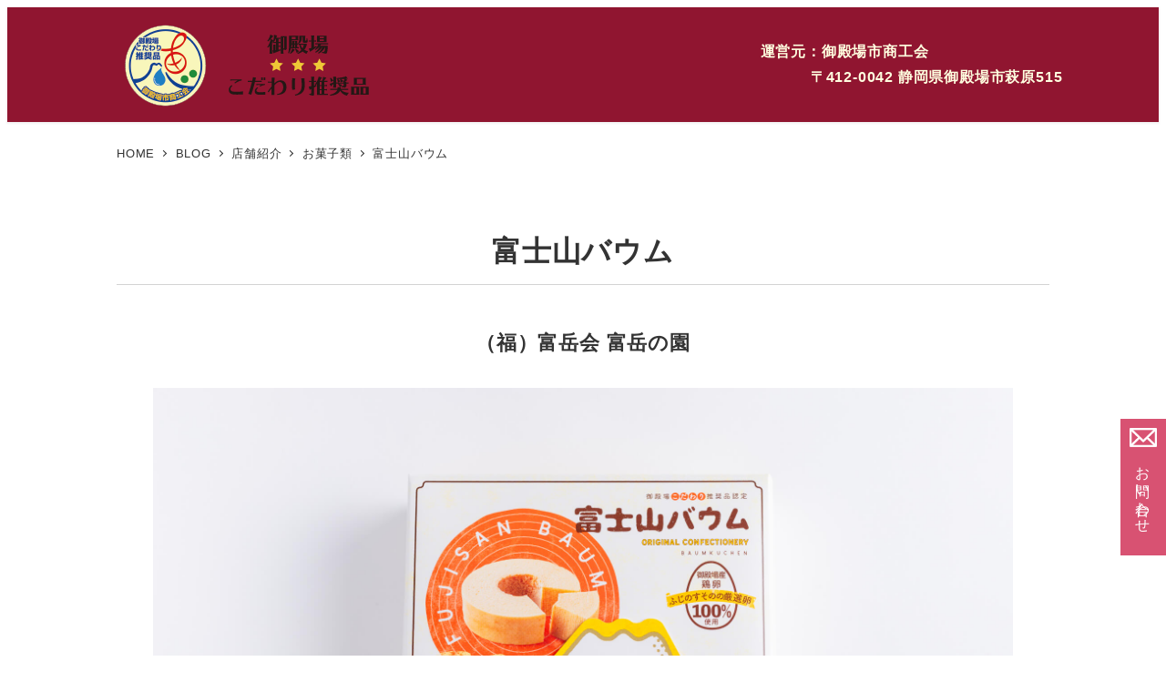

--- FILE ---
content_type: text/html; charset=UTF-8
request_url: https://kodawari.gotenba.jp/shop/sweets/577/
body_size: 98065
content:
<!DOCTYPE html><html lang="ja" data-sticky-footer="true" data-scrolled="false"><head><meta charset="UTF-8"><meta name="viewport" content="width=device-width, initial-scale=1, minimum-scale=1, viewport-fit=cover"><title>富士山バウム &#8211; こだわり推奨品</title><meta name='robots' content='max-image-preview:large' /><meta property="og:title" content="富士山バウム"><meta property="og:type" content="article"><meta property="og:url" content="https://kodawari.gotenba.jp/shop/sweets/577/"><meta property="og:image" content="https://kodawari.gotenba.jp/app/wp-content/uploads/2022/02/tsunagu-285-scaled-1.jpg"><meta property="og:site_name" content="こだわり推奨品"><meta property="og:description" content="富士山の街、御殿場からこだわり商品をご紹介！！"><meta property="og:locale" content="ja_JP"><link rel='dns-prefetch' href='//www.googletagmanager.com' /><link rel="alternate" type="application/rss+xml" title="こだわり推奨品 &raquo; フィード" href="https://kodawari.gotenba.jp/feed/" /><link rel="alternate" type="application/rss+xml" title="こだわり推奨品 &raquo; コメントフィード" href="https://kodawari.gotenba.jp/comments/feed/" /><link rel="profile" href="http://gmpg.org/xfn/11"><link rel="alternate" title="oEmbed (JSON)" type="application/json+oembed" href="https://kodawari.gotenba.jp/wp-json/oembed/1.0/embed?url=https%3A%2F%2Fkodawari.gotenba.jp%2Fshop%2Fsweets%2F577%2F" /><link rel="alternate" title="oEmbed (XML)" type="text/xml+oembed" href="https://kodawari.gotenba.jp/wp-json/oembed/1.0/embed?url=https%3A%2F%2Fkodawari.gotenba.jp%2Fshop%2Fsweets%2F577%2F&#038;format=xml" /><style id='wp-img-auto-sizes-contain-inline-css' type='text/css'>img:is([sizes=auto i],[sizes^="auto," i]){contain-intrinsic-size:3000px 1500px}
/*# sourceURL=wp-img-auto-sizes-contain-inline-css */</style><link rel='stylesheet' id='wp-share-buttons-css' href='https://kodawari.gotenba.jp/app/wp-content/cache/autoptimize/autoptimize_single_d847b12fda1fd6bc912be599baaf4374.php?ver=1768466191' type='text/css' media='all' /><link rel='stylesheet' id='slick-carousel-css' href='https://kodawari.gotenba.jp/app/wp-content/cache/autoptimize/autoptimize_single_f38b2db10e01b1572732a3191d538707.php?ver=1768466191' type='text/css' media='all' /><link rel='stylesheet' id='slick-carousel-theme-css' href='https://kodawari.gotenba.jp/app/wp-content/cache/autoptimize/autoptimize_single_f9faba678c4d6dcfdde69e5b11b37a2e.php?ver=1768466191' type='text/css' media='all' /><link rel='stylesheet' id='wp-awesome-widgets-css' href='https://kodawari.gotenba.jp/app/wp-content/cache/autoptimize/autoptimize_single_e5aabcc02e01ac9a8fe42b6efd8716d7.php?ver=1768466191' type='text/css' media='all' /><link rel='stylesheet' id='wp-pure-css-gallery-css' href='https://kodawari.gotenba.jp/app/wp-content/cache/autoptimize/autoptimize_single_580820a4268acdd474f8863846984b7c.php?ver=1768466191' type='text/css' media='all' /><style id='wp-emoji-styles-inline-css' type='text/css'>img.wp-smiley, img.emoji {
		display: inline !important;
		border: none !important;
		box-shadow: none !important;
		height: 1em !important;
		width: 1em !important;
		margin: 0 0.07em !important;
		vertical-align: -0.1em !important;
		background: none !important;
		padding: 0 !important;
	}
/*# sourceURL=wp-emoji-styles-inline-css */</style><style id='wp-block-library-inline-css' type='text/css'>:root{--wp-block-synced-color:#7a00df;--wp-block-synced-color--rgb:122,0,223;--wp-bound-block-color:var(--wp-block-synced-color);--wp-editor-canvas-background:#ddd;--wp-admin-theme-color:#007cba;--wp-admin-theme-color--rgb:0,124,186;--wp-admin-theme-color-darker-10:#006ba1;--wp-admin-theme-color-darker-10--rgb:0,107,160.5;--wp-admin-theme-color-darker-20:#005a87;--wp-admin-theme-color-darker-20--rgb:0,90,135;--wp-admin-border-width-focus:2px}@media (min-resolution:192dpi){:root{--wp-admin-border-width-focus:1.5px}}.wp-element-button{cursor:pointer}:root .has-very-light-gray-background-color{background-color:#eee}:root .has-very-dark-gray-background-color{background-color:#313131}:root .has-very-light-gray-color{color:#eee}:root .has-very-dark-gray-color{color:#313131}:root .has-vivid-green-cyan-to-vivid-cyan-blue-gradient-background{background:linear-gradient(135deg,#00d084,#0693e3)}:root .has-purple-crush-gradient-background{background:linear-gradient(135deg,#34e2e4,#4721fb 50%,#ab1dfe)}:root .has-hazy-dawn-gradient-background{background:linear-gradient(135deg,#faaca8,#dad0ec)}:root .has-subdued-olive-gradient-background{background:linear-gradient(135deg,#fafae1,#67a671)}:root .has-atomic-cream-gradient-background{background:linear-gradient(135deg,#fdd79a,#004a59)}:root .has-nightshade-gradient-background{background:linear-gradient(135deg,#330968,#31cdcf)}:root .has-midnight-gradient-background{background:linear-gradient(135deg,#020381,#2874fc)}:root{--wp--preset--font-size--normal:16px;--wp--preset--font-size--huge:42px}.has-regular-font-size{font-size:1em}.has-larger-font-size{font-size:2.625em}.has-normal-font-size{font-size:var(--wp--preset--font-size--normal)}.has-huge-font-size{font-size:var(--wp--preset--font-size--huge)}.has-text-align-center{text-align:center}.has-text-align-left{text-align:left}.has-text-align-right{text-align:right}.has-fit-text{white-space:nowrap!important}#end-resizable-editor-section{display:none}.aligncenter{clear:both}.items-justified-left{justify-content:flex-start}.items-justified-center{justify-content:center}.items-justified-right{justify-content:flex-end}.items-justified-space-between{justify-content:space-between}.screen-reader-text{border:0;clip-path:inset(50%);height:1px;margin:-1px;overflow:hidden;padding:0;position:absolute;width:1px;word-wrap:normal!important}.screen-reader-text:focus{background-color:#ddd;clip-path:none;color:#444;display:block;font-size:1em;height:auto;left:5px;line-height:normal;padding:15px 23px 14px;text-decoration:none;top:5px;width:auto;z-index:100000}html :where(.has-border-color){border-style:solid}html :where([style*=border-top-color]){border-top-style:solid}html :where([style*=border-right-color]){border-right-style:solid}html :where([style*=border-bottom-color]){border-bottom-style:solid}html :where([style*=border-left-color]){border-left-style:solid}html :where([style*=border-width]){border-style:solid}html :where([style*=border-top-width]){border-top-style:solid}html :where([style*=border-right-width]){border-right-style:solid}html :where([style*=border-bottom-width]){border-bottom-style:solid}html :where([style*=border-left-width]){border-left-style:solid}html :where(img[class*=wp-image-]){height:auto;max-width:100%}:where(figure){margin:0 0 1em}html :where(.is-position-sticky){--wp-admin--admin-bar--position-offset:var(--wp-admin--admin-bar--height,0px)}@media screen and (max-width:600px){html :where(.is-position-sticky){--wp-admin--admin-bar--position-offset:0px}}

/*# sourceURL=wp-block-library-inline-css */</style><style id='wp-block-image-inline-css' type='text/css'>.wp-block-image>a,.wp-block-image>figure>a{display:inline-block}.wp-block-image img{box-sizing:border-box;height:auto;max-width:100%;vertical-align:bottom}@media not (prefers-reduced-motion){.wp-block-image img.hide{visibility:hidden}.wp-block-image img.show{animation:show-content-image .4s}}.wp-block-image[style*=border-radius] img,.wp-block-image[style*=border-radius]>a{border-radius:inherit}.wp-block-image.has-custom-border img{box-sizing:border-box}.wp-block-image.aligncenter{text-align:center}.wp-block-image.alignfull>a,.wp-block-image.alignwide>a{width:100%}.wp-block-image.alignfull img,.wp-block-image.alignwide img{height:auto;width:100%}.wp-block-image .aligncenter,.wp-block-image .alignleft,.wp-block-image .alignright,.wp-block-image.aligncenter,.wp-block-image.alignleft,.wp-block-image.alignright{display:table}.wp-block-image .aligncenter>figcaption,.wp-block-image .alignleft>figcaption,.wp-block-image .alignright>figcaption,.wp-block-image.aligncenter>figcaption,.wp-block-image.alignleft>figcaption,.wp-block-image.alignright>figcaption{caption-side:bottom;display:table-caption}.wp-block-image .alignleft{float:left;margin:.5em 1em .5em 0}.wp-block-image .alignright{float:right;margin:.5em 0 .5em 1em}.wp-block-image .aligncenter{margin-left:auto;margin-right:auto}.wp-block-image :where(figcaption){margin-bottom:1em;margin-top:.5em}.wp-block-image.is-style-circle-mask img{border-radius:9999px}@supports ((-webkit-mask-image:none) or (mask-image:none)) or (-webkit-mask-image:none){.wp-block-image.is-style-circle-mask img{border-radius:0;-webkit-mask-image:url('data:image/svg+xml;utf8,<svg viewBox="0 0 100 100" xmlns="http://www.w3.org/2000/svg"><circle cx="50" cy="50" r="50"/></svg>');mask-image:url('data:image/svg+xml;utf8,<svg viewBox="0 0 100 100" xmlns="http://www.w3.org/2000/svg"><circle cx="50" cy="50" r="50"/></svg>');mask-mode:alpha;-webkit-mask-position:center;mask-position:center;-webkit-mask-repeat:no-repeat;mask-repeat:no-repeat;-webkit-mask-size:contain;mask-size:contain}}:root :where(.wp-block-image.is-style-rounded img,.wp-block-image .is-style-rounded img){border-radius:9999px}.wp-block-image figure{margin:0}.wp-lightbox-container{display:flex;flex-direction:column;position:relative}.wp-lightbox-container img{cursor:zoom-in}.wp-lightbox-container img:hover+button{opacity:1}.wp-lightbox-container button{align-items:center;backdrop-filter:blur(16px) saturate(180%);background-color:#5a5a5a40;border:none;border-radius:4px;cursor:zoom-in;display:flex;height:20px;justify-content:center;opacity:0;padding:0;position:absolute;right:16px;text-align:center;top:16px;width:20px;z-index:100}@media not (prefers-reduced-motion){.wp-lightbox-container button{transition:opacity .2s ease}}.wp-lightbox-container button:focus-visible{outline:3px auto #5a5a5a40;outline:3px auto -webkit-focus-ring-color;outline-offset:3px}.wp-lightbox-container button:hover{cursor:pointer;opacity:1}.wp-lightbox-container button:focus{opacity:1}.wp-lightbox-container button:focus,.wp-lightbox-container button:hover,.wp-lightbox-container button:not(:hover):not(:active):not(.has-background){background-color:#5a5a5a40;border:none}.wp-lightbox-overlay{box-sizing:border-box;cursor:zoom-out;height:100vh;left:0;overflow:hidden;position:fixed;top:0;visibility:hidden;width:100%;z-index:100000}.wp-lightbox-overlay .close-button{align-items:center;cursor:pointer;display:flex;justify-content:center;min-height:40px;min-width:40px;padding:0;position:absolute;right:calc(env(safe-area-inset-right) + 16px);top:calc(env(safe-area-inset-top) + 16px);z-index:5000000}.wp-lightbox-overlay .close-button:focus,.wp-lightbox-overlay .close-button:hover,.wp-lightbox-overlay .close-button:not(:hover):not(:active):not(.has-background){background:none;border:none}.wp-lightbox-overlay .lightbox-image-container{height:var(--wp--lightbox-container-height);left:50%;overflow:hidden;position:absolute;top:50%;transform:translate(-50%,-50%);transform-origin:top left;width:var(--wp--lightbox-container-width);z-index:9999999999}.wp-lightbox-overlay .wp-block-image{align-items:center;box-sizing:border-box;display:flex;height:100%;justify-content:center;margin:0;position:relative;transform-origin:0 0;width:100%;z-index:3000000}.wp-lightbox-overlay .wp-block-image img{height:var(--wp--lightbox-image-height);min-height:var(--wp--lightbox-image-height);min-width:var(--wp--lightbox-image-width);width:var(--wp--lightbox-image-width)}.wp-lightbox-overlay .wp-block-image figcaption{display:none}.wp-lightbox-overlay button{background:none;border:none}.wp-lightbox-overlay .scrim{background-color:#fff;height:100%;opacity:.9;position:absolute;width:100%;z-index:2000000}.wp-lightbox-overlay.active{visibility:visible}@media not (prefers-reduced-motion){.wp-lightbox-overlay.active{animation:turn-on-visibility .25s both}.wp-lightbox-overlay.active img{animation:turn-on-visibility .35s both}.wp-lightbox-overlay.show-closing-animation:not(.active){animation:turn-off-visibility .35s both}.wp-lightbox-overlay.show-closing-animation:not(.active) img{animation:turn-off-visibility .25s both}.wp-lightbox-overlay.zoom.active{animation:none;opacity:1;visibility:visible}.wp-lightbox-overlay.zoom.active .lightbox-image-container{animation:lightbox-zoom-in .4s}.wp-lightbox-overlay.zoom.active .lightbox-image-container img{animation:none}.wp-lightbox-overlay.zoom.active .scrim{animation:turn-on-visibility .4s forwards}.wp-lightbox-overlay.zoom.show-closing-animation:not(.active){animation:none}.wp-lightbox-overlay.zoom.show-closing-animation:not(.active) .lightbox-image-container{animation:lightbox-zoom-out .4s}.wp-lightbox-overlay.zoom.show-closing-animation:not(.active) .lightbox-image-container img{animation:none}.wp-lightbox-overlay.zoom.show-closing-animation:not(.active) .scrim{animation:turn-off-visibility .4s forwards}}@keyframes show-content-image{0%{visibility:hidden}99%{visibility:hidden}to{visibility:visible}}@keyframes turn-on-visibility{0%{opacity:0}to{opacity:1}}@keyframes turn-off-visibility{0%{opacity:1;visibility:visible}99%{opacity:0;visibility:visible}to{opacity:0;visibility:hidden}}@keyframes lightbox-zoom-in{0%{transform:translate(calc((-100vw + var(--wp--lightbox-scrollbar-width))/2 + var(--wp--lightbox-initial-left-position)),calc(-50vh + var(--wp--lightbox-initial-top-position))) scale(var(--wp--lightbox-scale))}to{transform:translate(-50%,-50%) scale(1)}}@keyframes lightbox-zoom-out{0%{transform:translate(-50%,-50%) scale(1);visibility:visible}99%{visibility:visible}to{transform:translate(calc((-100vw + var(--wp--lightbox-scrollbar-width))/2 + var(--wp--lightbox-initial-left-position)),calc(-50vh + var(--wp--lightbox-initial-top-position))) scale(var(--wp--lightbox-scale));visibility:hidden}}
:root :where(.wp-block-image.is-style-snow-monkey-146000 img) { mask-image: url('data:image/svg+xml,%3Csvg%20viewBox%3D%220%200%20492%20433%22%20xmlns%3D%22http%3A%2F%2Fwww.w3.org%2F2000%2Fsvg%22%3E%0A%3Cpath%20d%3D%22M491.777%200C475.906%2034.2461%20441.228%2058%20401%2058C395.203%2058%20389.521%2057.5045%20383.994%2056.5576C383.998%2057.038%20384%2057.5188%20384%2058C384%20168.457%20294.457%20258%20184%20258C171.013%20258%20158.316%20256.761%20146.019%20254.396C127.656%20281.328%20100.751%20301.968%2069.2021%20312.419C71.03%20319.98%2072%20327.877%2072%20336C72%20381.509%2041.6%20419.915%200%20432.024V0H491.777Z%22%2F%3E%0A%3C%2Fsvg%3E'), url('data:image/svg+xml,%3Csvg%20viewBox%3D%220%200%20492%20433%22%20xmlns%3D%22http%3A%2F%2Fwww.w3.org%2F2000%2Fsvg%22%3E%0A%3Cpath%20d%3D%22M0%20432.024C15.8713%20397.778%2050.5497%20374.024%2090.7773%20374.024C96.5745%20374.024%20102.256%20374.52%20107.783%20375.467C107.78%20374.986%20107.777%20374.506%20107.777%20374.024C107.777%20263.567%20197.32%20174.024%20307.777%20174.024C320.764%20174.024%20333.462%20175.264%20345.759%20177.628C364.122%20150.696%20391.026%20130.056%20422.575%20119.605C420.747%20112.044%20419.777%20104.147%20419.777%2096.0244C419.777%2050.5157%20450.177%2012.1097%20491.777%200V432.024H0Z%22%2F%3E%0A%3C%2Fsvg%3E'), url('data:image/svg+xml,%3Csvg%20viewBox%3D%220%200%2010%2010%22%20xmlns%3D%22http%3A%2F%2Fwww.w3.org%2F2000%2Fsvg%22%3E%3Crect%20x%3D%220%22%20y%3D%220%22%20height%3D%2210%22%20width%3D%2210%22%3E%3C%2Frect%3E%3C%2Fsvg%3E'); mask-repeat: no-repeat, no-repeat, repeat; mask-position: -1px -1px, calc(100% + 1px) calc(100% + 1px), 0 0; mask-size: 33%, 33%, cover; mask-composite: exclude; }
:root :where(.wp-block-image.is-style-snow-monkey-146003 img) { mask-image: url('data:image/svg+xml,%3Csvg%20viewBox%3D%220%200%20492%20433%22%20xmlns%3D%22http%3A%2F%2Fwww.w3.org%2F2000%2Fsvg%22%3E%0A%3Cpath%20d%3D%22M0.222656%200C16.0939%2034.2461%2050.7724%2058%2091%2058C96.7972%2058%20102.479%2057.5045%20108.006%2056.5576C108.002%2057.038%20108%2057.5188%20108%2058C108%20168.457%20197.543%20258%20308%20258C320.987%20258%20333.684%20256.761%20345.981%20254.396C364.344%20281.328%20391.249%20301.968%20422.798%20312.419C420.97%20319.98%20420%20327.877%20420%20336C420%20381.509%20450.4%20419.915%20492%20432.024V0H0.222656Z%22%2F%3E%0A%3C%2Fsvg%3E'), url('data:image/svg+xml,%3Csvg%20viewBox%3D%220%200%20492%20433%22%20xmlns%3D%22http%3A%2F%2Fwww.w3.org%2F2000%2Fsvg%22%3E%0A%3Cpath%20d%3D%22M491.777%20432.024C475.906%20397.778%20441.228%20374.024%20401%20374.024C395.203%20374.024%20389.521%20374.52%20383.994%20375.467C383.998%20374.986%20384%20374.506%20384%20374.024C384%20263.567%20294.457%20174.024%20184%20174.024C171.013%20174.024%20158.316%20175.264%20146.019%20177.628C127.656%20150.696%20100.751%20130.056%2069.2021%20119.605C71.03%20112.044%2072%20104.147%2072%2096.0244C72%2050.5157%2041.6%2012.1097%200%200V432.024H491.777Z%22%2F%3E%0A%3C%2Fsvg%3E'), url('data:image/svg+xml,%3Csvg%20viewBox%3D%220%200%2010%2010%22%20xmlns%3D%22http%3A%2F%2Fwww.w3.org%2F2000%2Fsvg%22%3E%3Crect%20x%3D%220%22%20y%3D%220%22%20height%3D%2210%22%20width%3D%2210%22%3E%3C%2Frect%3E%3C%2Fsvg%3E'); mask-repeat: no-repeat, no-repeat, repeat; mask-position: calc(100% + 1px) -1px, -1px calc(100% + 1px), 0 0; mask-size: 33%, 33%, 100%; mask-composite: exclude; }
:root :where(.wp-block-image.is-style-snow-monkey-146007 img) { mask-image: url('data:image/svg+xml,%3Csvg%20viewBox%3D%220%200%201263%20343%22%20xmlns%3D%22http%3A%2F%2Fwww.w3.org%2F2000%2Fsvg%22%3E%0A%3Cpath%20d%3D%22M67%200C164.837%200%20246.265%2070.2515%20263.595%20163.062C290.001%20150.212%20319.658%20143%20351%20143C396.583%20143%20438.603%20158.251%20472.239%20183.926C508.379%20148.118%20558.106%20126%20613%20126C703.614%20126%20780.153%20186.261%20804.729%20268.895C828.748%20252.553%20857.758%20243%20889%20243C931.564%20243%20969.987%20260.73%20997.288%20289.206C1029.4%20221.68%201098.25%20175%201178%20175C1208.39%20175%201237.2%20181.781%201263%20193.911V343H0V11.499C20.9461%204.05361%2043.4996%200%2067%200Z%22%2F%3E%0A%3C%2Fsvg%3E'), url('data:image/svg+xml,%3Csvg%20viewBox%3D%220%200%2010%2010%22%20xmlns%3D%22http%3A%2F%2Fwww.w3.org%2F2000%2Fsvg%22%3E%3Crect%20x%3D%220%22%20y%3D%220%22%20height%3D%2210%22%20width%3D%2210%22%3E%3C%2Frect%3E%3C%2Fsvg%3E'); mask-repeat: no-repeat, repeat; mask-position: 0 calc(100% + 1px), 0 0; mask-size: 100%, 100%; mask-composite: exclude; }
:root :where(.wp-block-image.is-style-snow-monkey-146010 img) { mask-image: url('data:image/svg+xml,%3Csvg%20viewBox%3D%220%200%201263%20343%22%20xmlns%3D%22http%3A%2F%2Fwww.w3.org%2F2000%2Fsvg%22%3E%0A%3Cpath%20d%3D%22M1196%200C1098.16%200%201016.73%2070.2515%20999.405%20163.062C972.999%20150.212%20943.342%20143%20912%20143C866.417%20143%20824.397%20158.251%20790.761%20183.926C754.621%20148.118%20704.894%20126%20650%20126C559.386%20126%20482.847%20186.261%20458.271%20268.895C434.252%20252.553%20405.242%20243%20374%20243C331.436%20243%20293.013%20260.73%20265.712%20289.206C233.596%20221.68%20164.751%20175%2085%20175C54.6063%20175%2025.7969%20181.781%200%20193.911V343H1263V11.499C1242.05%204.05361%201219.5%200%201196%200Z%22%2F%3E%0A%3C%2Fsvg%3E'), url('data:image/svg+xml,%3Csvg%20viewBox%3D%220%200%2010%2010%22%20xmlns%3D%22http%3A%2F%2Fwww.w3.org%2F2000%2Fsvg%22%3E%3Crect%20x%3D%220%22%20y%3D%220%22%20height%3D%2210%22%20width%3D%2210%22%3E%3C%2Frect%3E%3C%2Fsvg%3E'); mask-repeat: no-repeat, repeat; mask-position: 0 calc(100% + 1px), 0 0; mask-size: 100%, 100%; mask-composite: exclude; }
:root :where(.wp-block-image.is-style-snow-monkey-146092 img) { mask-image: url('data:image/svg+xml,%3Csvg%20viewBox%3D%220%200%20212%20212%22%20xmlns%3D%22http%3A%2F%2Fwww.w3.org%2F2000%2Fsvg%22%3E%0A%3Cpath%20d%3D%22M0.000244141%20211.14V-0.000427246H211.141L0.000244141%20211.14Z%22%2F%3E%0A%3C%2Fsvg%3E'), url('data:image/svg+xml,%3Csvg%20viewBox%3D%220%200%20214%20214%22%20xmlns%3D%22http%3A%2F%2Fwww.w3.org%2F2000%2Fsvg%22%3E%0A%3Cpath%20d%3D%22M214%20213.09L213.091%20214H0.958984L214%200.958496V213.09Z%22%2F%3E%0A%3C%2Fsvg%3E'), url('data:image/svg+xml,%3Csvg%20viewBox%3D%220%200%2010%2010%22%20xmlns%3D%22http%3A%2F%2Fwww.w3.org%2F2000%2Fsvg%22%3E%3Crect%20x%3D%220%22%20y%3D%220%22%20height%3D%2210%22%20width%3D%2210%22%3E%3C%2Frect%3E%3C%2Fsvg%3E'); mask-repeat: no-repeat, no-repeat, no-repeat; mask-position: 0 0, calc(100% + 1px) calc(100% + 1px), 0 0; mask-size: 10%, 10%, cover; mask-composite: exclude; }
:root :where(.wp-block-image.is-style-snow-monkey-146096 img) { mask-image: url('data:image/svg+xml,%3Csvg%20viewBox%3D%220%200%20668%20947%22%20xmlns%3D%22http%3A%2F%2Fwww.w3.org%2F2000%2Fsvg%22%3E%0A%3Cpath%20d%3D%22M668%200.111206L4.98169%20947H0.000244141V-0.00012207H668V0.111206Z%22%2F%3E%0A%3C%2Fsvg%3E'), url('data:image/svg+xml,%3Csvg%20viewBox%3D%220%200%20664%20947%22%20xmlns%3D%22http%3A%2F%2Fwww.w3.org%2F2000%2Fsvg%22%3E%0A%3Cpath%20d%3D%22M663.078%200.198242V947H0.119385L663.078%200.198242Z%22%2F%3E%0A%3C%2Fsvg%3E'), url('data:image/svg+xml,%3Csvg%20viewBox%3D%220%200%2010%2010%22%20xmlns%3D%22http%3A%2F%2Fwww.w3.org%2F2000%2Fsvg%22%3E%3Crect%20x%3D%220%22%20y%3D%220%22%20height%3D%2210%22%20width%3D%2210%22%3E%3C%2Frect%3E%3C%2Fsvg%3E'); mask-repeat: no-repeat, no-repeat, no-repeat; mask-position: 0 0, calc(100% + 2px) calc(100% + 1px), 0 0; mask-size: 100%, 100%, cover; mask-composite: exclude; }
:root :where(.wp-block-image.is-style-snow-monkey-146099 img) { mask-image: url('data:image/svg+xml,%3Csvg%20viewBox%3D%220%200%201263%20216%22%20xmlns%3D%22http%3A%2F%2Fwww.w3.org%2F2000%2Fsvg%22%3E%0A%3Cpath%20d%3D%22M1263%200.179688L0.000244141%20216.008V0H1263V0.179688Z%22%2F%3E%0A%3C%2Fsvg%3E'), url('data:image/svg+xml,%3Csvg%20viewBox%3D%220%200%201263%20216%22%20xmlns%3D%22http%3A%2F%2Fwww.w3.org%2F2000%2Fsvg%22%3E%0A%3Cpath%20d%3D%22M0.000244141%20215.82L1263%20-0.0078125V216H0.000244141V215.82Z%22%2F%3E%0A%3C%2Fsvg%3E'), url('data:image/svg+xml,%3Csvg%20viewBox%3D%220%200%2010%2010%22%20xmlns%3D%22http%3A%2F%2Fwww.w3.org%2F2000%2Fsvg%22%3E%3Crect%20x%3D%220%22%20y%3D%220%22%20height%3D%2210%22%20width%3D%2210%22%3E%3C%2Frect%3E%3C%2Fsvg%3E'); mask-repeat: no-repeat, no-repeat, no-repeat; mask-position: 0 0, calc(100% + 1px) calc(100% + 1px), 0 0; mask-size: 100%, 100%, cover; mask-composite: exclude; }
:root :where(.wp-block-image.is-style-snow-monkey-146102 img) { mask-image: url('data:image/svg+xml,%3Csvg%20viewBox%3D%220%200%20400%20400%22%20xmlns%3D%22http%3A%2F%2Fwww.w3.org%2F2000%2Fsvg%22%3E%0A%3Crect%20width%3D%22100%22%20height%3D%22100%22%20fill%3D%22white%22%2F%3E%0A%3Cpath%20opacity%3D%220.75%22%20d%3D%22M100%20200H0V100H100V200ZM200%20100H100V0H200V100Z%22%20fill%3D%22white%22%2F%3E%0A%3Cpath%20opacity%3D%220.5%22%20d%3D%22M100%20300H0V200H100V300ZM200%20200H100V100H200V200ZM300%20100H200V0H300V100Z%22%20fill%3D%22white%22%2F%3E%0A%3Cpath%20opacity%3D%220.25%22%20d%3D%22M100%20400H0V300H100V400ZM200%20300H100V200H200V300ZM300%20200H200V100H300V200ZM400%20100H300V0H400V100Z%22%20fill%3D%22white%22%2F%3E%0A%3C%2Fsvg%3E'), url('data:image/svg+xml,%3Csvg%20viewBox%3D%220%200%20400%20400%22%20xmlns%3D%22http%3A%2F%2Fwww.w3.org%2F2000%2Fsvg%22%3E%0A%3Crect%20x%3D%22300%22%20y%3D%22300%22%20width%3D%22100%22%20height%3D%22100%22%20fill%3D%22white%22%2F%3E%0A%3Cpath%20opacity%3D%220.75%22%20d%3D%22M300%20400H200V300H300V400ZM400%20300H300V200H400V300Z%22%20fill%3D%22white%22%2F%3E%0A%3Cpath%20opacity%3D%220.5%22%20d%3D%22M200%20400H100V300H200V400ZM300%20300H200V200H300V300ZM400%20200H300V100H400V200Z%22%20fill%3D%22white%22%2F%3E%0A%3Cpath%20opacity%3D%220.25%22%20d%3D%22M100%20400H0V300H100V400ZM200%20300H100V200H200V300ZM300%20200H200V100H300V200ZM400%20100H300V0H400V100Z%22%20fill%3D%22white%22%2F%3E%0A%3C%2Fsvg%3E'), url('data:image/svg+xml,%3Csvg%20viewBox%3D%220%200%2010%2010%22%20xmlns%3D%22http%3A%2F%2Fwww.w3.org%2F2000%2Fsvg%22%3E%3Crect%20x%3D%220%22%20y%3D%220%22%20height%3D%2210%22%20width%3D%2210%22%3E%3C%2Frect%3E%3C%2Fsvg%3E'); mask-repeat: no-repeat, no-repeat, no-repeat; mask-position: 0 0, calc(100% + 1px) calc(100% + 1px), 0 0; mask-size: 25%, 25%, cover; mask-composite: exclude; }
:root :where(.wp-block-image.is-style-snow-monkey-146105 img) { mask-image: url('data:image/svg+xml,%3Csvg%20viewBox%3D%220%200%20500%20500%22%20xmlns%3D%22http%3A%2F%2Fwww.w3.org%2F2000%2Fsvg%22%3E%0A%3Crect%20width%3D%22200%22%20height%3D%22100%22%20fill%3D%22white%22%2F%3E%0A%3Crect%20opacity%3D%220.5%22%20x%3D%22200%22%20y%3D%22200%22%20width%3D%22100%22%20height%3D%22100%22%20fill%3D%22white%22%2F%3E%0A%3Crect%20opacity%3D%220.75%22%20x%3D%22200%22%20width%3D%22100%22%20height%3D%22100%22%20fill%3D%22white%22%2F%3E%0A%3Cpath%20opacity%3D%220.25%22%20d%3D%22M100%20500H0V400H100V500ZM100%20300H0V200H100V300ZM200%20200H100V100H200V200ZM500%20100H400V0H500V100Z%22%20fill%3D%22white%22%2F%3E%0A%3C%2Fsvg%3E'), url('data:image/svg+xml,%3Csvg%20viewBox%3D%220%200%20500%20500%22%20xmlns%3D%22http%3A%2F%2Fwww.w3.org%2F2000%2Fsvg%22%3E%0A%3Crect%20x%3D%22400%22%20y%3D%22400%22%20width%3D%22100%22%20height%3D%22100%22%20fill%3D%22white%22%2F%3E%0A%3Cpath%20opacity%3D%220.75%22%20d%3D%22M400%20500H300V400H400V500ZM500%20400H400V300H500V400Z%22%20fill%3D%22white%22%2F%3E%0A%3Cpath%20opacity%3D%220.5%22%20d%3D%22M300%20500H200V400H300V500ZM400%20400H300V300H400V400ZM500%20300H400V200H500V300Z%22%20fill%3D%22white%22%2F%3E%0A%3Cpath%20opacity%3D%220.25%22%20d%3D%22M100%20500H0V400H100V500ZM300%20400H200V300H300V400ZM400%20200H300V100H400V200ZM500%20100H400V0H500V100Z%22%20fill%3D%22white%22%2F%3E%0A%3C%2Fsvg%3E'), url('data:image/svg+xml,%3Csvg%20viewBox%3D%220%200%2010%2010%22%20xmlns%3D%22http%3A%2F%2Fwww.w3.org%2F2000%2Fsvg%22%3E%3Crect%20x%3D%220%22%20y%3D%220%22%20height%3D%2210%22%20width%3D%2210%22%3E%3C%2Frect%3E%3C%2Fsvg%3E'); mask-repeat: no-repeat, no-repeat, no-repeat; mask-position: 0 0, calc(100% + 1px) calc(100% + 1px), 0 0; mask-size: 25%, 25%, cover; mask-composite: exclude; }
:root :where(.wp-block-image.is-style-snow-monkey-146108 img) { mask-image: url('data:image/svg+xml,%3Csvg%20viewBox%3D%220%200%20400%20400%22%20xmlns%3D%22http%3A%2F%2Fwww.w3.org%2F2000%2Fsvg%22%3E%0A%3Cpath%20d%3D%22M100%20200H0V0H100V200Z%22%20fill%3D%22white%22%2F%3E%0A%3Cpath%20opacity%3D%220.75%22%20d%3D%22M200%20200H100V0H200V200Z%22%20fill%3D%22white%22%2F%3E%0A%3Cpath%20opacity%3D%220.5%22%20d%3D%22M200%20300H0V200H200V300ZM300%20100H200V0H300V100Z%22%20fill%3D%22white%22%2F%3E%0A%3Cpath%20opacity%3D%220.25%22%20d%3D%22M100%20400H0V300H100V400ZM300%20200H200V100H300V200ZM400%20100H300V0H400V100Z%22%20fill%3D%22white%22%2F%3E%0A%3C%2Fsvg%3E'), url('data:image/svg+xml,%3Csvg%20viewBox%3D%220%200%20400%20400%22%20xmlns%3D%22http%3A%2F%2Fwww.w3.org%2F2000%2Fsvg%22%3E%0A%3Cpath%20d%3D%22M300%20200H400V400H300V200Z%22%20fill%3D%22white%22%2F%3E%0A%3Cpath%20opacity%3D%220.75%22%20d%3D%22M200%20200H300V400H200V200Z%22%20fill%3D%22white%22%2F%3E%0A%3Cpath%20opacity%3D%220.5%22%20d%3D%22M200%20100H400V200H200V100ZM100%20300H200V400H100V300Z%22%20fill%3D%22white%22%2F%3E%0A%3Cpath%20opacity%3D%220.25%22%20d%3D%22M300%200H400V100H300V0ZM100%20200H200V300H100V200ZM0%20300H100V400H0V300Z%22%20fill%3D%22white%22%2F%3E%0A%3C%2Fsvg%3E'), url('data:image/svg+xml,%3Csvg%20viewBox%3D%220%200%2010%2010%22%20xmlns%3D%22http%3A%2F%2Fwww.w3.org%2F2000%2Fsvg%22%3E%3Crect%20x%3D%220%22%20y%3D%220%22%20height%3D%2210%22%20width%3D%2210%22%3E%3C%2Frect%3E%3C%2Fsvg%3E'); mask-repeat: no-repeat, no-repeat, no-repeat; mask-position: 0 0, calc(100% + 1px) calc(100% + 1px), 0 0; mask-size: 25%, 25%, cover; mask-composite: exclude; }
:root :where(.wp-block-image.is-style-snow-monkey-146111 img) { mask-image: url('data:image/svg+xml,%3Csvg%20viewBox%3D%220%200%201120%20978%22%20xmlns%3D%22http%3A%2F%2Fwww.w3.org%2F2000%2Fsvg%22%3E%0A%3Cpath%20d%3D%22M737.281%20312.577C776.334%20273.525%20839.65%20273.525%20878.702%20312.577C914.349%20348.223%20917.456%20404.086%20888.027%20443.258L948.706%20382.581C987.758%20343.528%201051.07%20343.528%201090.13%20382.581C1129.18%20421.633%201129.18%20484.949%201090.13%20524.001L665.863%20948.266C626.811%20987.319%20563.494%20987.319%20524.441%20948.266C488.795%20912.619%20485.687%20856.756%20515.116%20817.584L454.438%20878.262C415.386%20917.315%20352.069%20917.315%20313.017%20878.262C273.964%20839.21%20273.965%20775.894%20313.017%20736.841L737.281%20312.577ZM454.438%2029.7339C493.491%20-9.31819%20556.807%20-9.31822%20595.859%2029.7339C634.912%2068.7863%20634.912%20132.103%20595.859%20171.156L666.57%20100.445C705.623%2061.3925%20768.939%2061.3926%20807.991%20100.445C847.044%20139.497%20847.044%20202.813%20807.991%20241.866L383.728%20666.13C344.675%20705.183%20281.359%20705.182%20242.307%20666.13C203.254%20627.078%20203.254%20563.761%20242.307%20524.709L171.596%20595.419C132.543%20634.472%2069.2262%20634.472%2030.1738%20595.419C-8.87829%20556.367%20-8.87821%20493.051%2030.1738%20453.999L454.438%2029.7339Z%22%2F%3E%0A%3C%2Fsvg%3E'); mask-repeat: no-repeat; mask-position: 50%; mask-size: contain; }
:root :where(.wp-block-image.is-style-snow-monkey-146114 img) { mask-image: url('data:image/svg+xml,%3Csvg%20viewBox%3D%220%200%20695%20845%22%20xmlns%3D%22http%3A%2F%2Fwww.w3.org%2F2000%2Fsvg%22%3E%0A%3Cpath%20d%3D%22M453.57%2037.445C492.623%20-1.60745%20555.939%20-1.60745%20594.991%2037.445C634.043%2076.4974%20634.044%20139.814%20594.991%20178.866L524.28%20249.577C563.333%20210.524%20626.65%20210.524%20665.702%20249.577C704.754%20288.629%20704.754%20351.945%20665.702%20390.998L533.599%20523.1C572.772%20493.668%20628.637%20496.776%20664.285%20532.423C703.337%20571.476%20703.337%20634.792%20664.285%20673.844L522.863%20815.266C483.811%20854.318%20420.495%20854.318%20381.442%20815.266C345.795%20779.618%20342.687%20723.753%20372.119%20684.58L241.438%20815.262C202.385%20854.314%20139.069%20854.314%20100.017%20815.262C60.9642%20776.21%2060.9642%20712.893%20100.017%20673.84L170.728%20603.13C131.675%20642.182%2068.3582%20642.182%2029.3057%20603.13C-9.74638%20564.077%20-9.74651%20500.761%2029.3057%20461.709L453.57%2037.445ZM178.595%2029.5768C217.647%20-9.47534%20280.963%20-9.47528%20320.016%2029.5768C359.068%2068.6292%20359.068%20131.946%20320.016%20170.999L178.595%20312.42C139.542%20351.472%2076.2254%20351.472%2037.1729%20312.42C-1.87912%20273.367%20-1.87908%20210.051%2037.1729%20170.999L178.595%2029.5768Z%22%20%2F%3E%0A%3C%2Fsvg%3E'); mask-repeat: no-repeat; mask-position: 50%; mask-size: contain; }
:root :where(.wp-block-image.is-style-snow-monkey-146117 img) { mask-image: url('data:image/svg+xml,%3Csvg%20viewBox%3D%220%200%201049%20838%22%20xmlns%3D%22http%3A%2F%2Fwww.w3.org%2F2000%2Fsvg%22%3E%0A%3Cpath%20d%3D%22M453.613%2030.068C492.665%20-8.98431%20555.982%20-8.98422%20595.035%2030.068C607.914%2042.9476%20616.544%2058.4673%20620.928%2074.8844L665.602%2030.2116C704.655%20-8.84085%20767.972%20-8.84085%20807.024%2030.2116C846.076%2069.264%20846.076%20132.581%20807.024%20171.633L762.209%20216.448C778.625%20220.832%20794.144%20229.464%20807.023%20242.343C819.906%20255.227%20828.539%20270.751%20832.922%20287.173L877.886%20242.21C916.939%20203.157%20980.256%20203.157%201019.31%20242.21C1058.36%20281.262%201058.36%20344.578%201019.31%20383.631L939.541%20463.397C955.546%20467.87%20970.656%20476.399%20983.245%20488.988C1022.3%20528.04%201022.3%20591.357%20983.245%20630.41L841.824%20771.831C802.771%20810.883%20739.454%20810.883%20700.402%20771.831C687.814%20759.242%20679.284%20744.132%20674.811%20728.127L595.045%20807.894C555.992%20846.947%20492.675%20846.947%20453.623%20807.894C440.739%20795.011%20432.107%20779.486%20427.724%20763.063L382.759%20808.029C343.707%20847.081%20280.39%20847.081%20241.338%20808.029C202.285%20768.977%20202.285%20705.66%20241.338%20666.607L286.153%20621.791C269.736%20617.406%20254.218%20608.776%20241.339%20595.897C228.459%20583.017%20219.828%20567.497%20215.444%20551.08L170.77%20595.754C131.718%20634.806%2068.4017%20634.806%2029.3493%20595.754C-9.70297%20556.701%20-9.70305%20493.385%2029.3493%20454.333L109.519%20374.162C93.103%20369.777%2077.5846%20361.147%2064.7057%20348.268C25.6533%20309.216%2025.6533%20245.899%2064.7057%20206.846L206.128%2065.4254C245.18%2026.373%20308.496%2026.373%20347.548%2065.4254C360.427%2078.3044%20369.058%2093.8226%20373.442%20110.239L453.613%2030.068Z%22%2F%3E%0A%3C%2Fsvg%3E'); mask-repeat: no-repeat; mask-position: 50%; mask-size: contain; }
:root :where(.wp-block-image.is-style-snow-monkey-146474 img) { mask-image: url('data:image/svg+xml,%3Csvg%20viewBox%3D%220%200%20758%20947%22%20xmlns%3D%22http%3A%2F%2Fwww.w3.org%2F2000%2Fsvg%22%3E%0A%3Cpath%20d%3D%22M758%20568.2C758%20777.405%20588.316%20947%20379%20947C169.684%20947%200%20777.405%200%20568.2C0%20358.995%20218.536%20161.906%20379%200C544.048%20158.088%20758%20358.995%20758%20568.2Z%22%2F%3E%0A%3C%2Fsvg%3E'); mask-repeat: no-repeat; mask-position: 50%; mask-size: contain; }
:root :where(.wp-block-image.is-style-snow-monkey-146477 img) { mask-image: url('data:image/svg+xml,%3Csvg%20viewBox%3D%220%200%20758%20947%22%20xmlns%3D%22http%3A%2F%2Fwww.w3.org%2F2000%2Fsvg%22%3E%0A%3Cpath%20d%3D%22M758%20568.2C758%20777.405%20588.316%20947%20379%20947C169.684%20947%200%20777.405%200%20568.2C0%20358.995%20204.018%2091.6452%20534.115%200C461.524%20135.177%20758%20358.995%20758%20568.2Z%22%2F%3E%0A%3C%2Fsvg%3E'); mask-repeat: no-repeat; mask-position: 50%; mask-size: contain; }
:root :where(.wp-block-image.is-style-snow-monkey-146480 img) { mask-image: url('data:image/svg+xml,%3Csvg%20viewBox%3D%220%200%20758%20947%22%20xmlns%3D%22http%3A%2F%2Fwww.w3.org%2F2000%2Fsvg%22%3E%0A%3Cpath%20d%3D%22M1.33514e-05%20568.2C1.33514e-05%20777.405%20169.684%20947%20379%20947C588.316%20947%20758%20777.405%20758%20568.2C758%20358.995%20553.982%2091.6452%20223.885%200C296.476%20135.177%201.33514e-05%20358.995%201.33514e-05%20568.2Z%22%2F%3E%0A%3C%2Fsvg%3E'); mask-repeat: no-repeat; mask-position: 50%; mask-size: contain; }
/*# sourceURL=wp-block-image-inline-css */</style><style id='wp-block-list-inline-css' type='text/css'>ol,ul{box-sizing:border-box}:root :where(.wp-block-list.has-background){padding:1.25em 2.375em}
/*# sourceURL=https://kodawari.gotenba.jp/app/wp-includes/blocks/list/style.min.css */</style><style id='wp-block-group-inline-css' type='text/css'>.wp-block-group{box-sizing:border-box}:where(.wp-block-group.wp-block-group-is-layout-constrained){position:relative}
/*# sourceURL=https://kodawari.gotenba.jp/app/wp-includes/blocks/group/style.min.css */</style><style id='wp-block-paragraph-inline-css' type='text/css'>.is-small-text{font-size:.875em}.is-regular-text{font-size:1em}.is-large-text{font-size:2.25em}.is-larger-text{font-size:3em}.has-drop-cap:not(:focus):first-letter{float:left;font-size:8.4em;font-style:normal;font-weight:100;line-height:.68;margin:.05em .1em 0 0;text-transform:uppercase}body.rtl .has-drop-cap:not(:focus):first-letter{float:none;margin-left:.1em}p.has-drop-cap.has-background{overflow:hidden}:root :where(p.has-background){padding:1.25em 2.375em}:where(p.has-text-color:not(.has-link-color)) a{color:inherit}p.has-text-align-left[style*="writing-mode:vertical-lr"],p.has-text-align-right[style*="writing-mode:vertical-rl"]{rotate:180deg}
/*# sourceURL=https://kodawari.gotenba.jp/app/wp-includes/blocks/paragraph/style.min.css */</style><style id='wp-block-spacer-inline-css' type='text/css'>.wp-block-spacer{clear:both}
/*# sourceURL=https://kodawari.gotenba.jp/app/wp-includes/blocks/spacer/style.min.css */</style><style id='global-styles-inline-css' type='text/css'>:root{--wp--preset--aspect-ratio--square: 1;--wp--preset--aspect-ratio--4-3: 4/3;--wp--preset--aspect-ratio--3-4: 3/4;--wp--preset--aspect-ratio--3-2: 3/2;--wp--preset--aspect-ratio--2-3: 2/3;--wp--preset--aspect-ratio--16-9: 16/9;--wp--preset--aspect-ratio--9-16: 9/16;--wp--preset--color--black: #000000;--wp--preset--color--cyan-bluish-gray: #abb8c3;--wp--preset--color--white: #ffffff;--wp--preset--color--pale-pink: #f78da7;--wp--preset--color--vivid-red: #cf2e2e;--wp--preset--color--luminous-vivid-orange: #ff6900;--wp--preset--color--luminous-vivid-amber: #fcb900;--wp--preset--color--light-green-cyan: #7bdcb5;--wp--preset--color--vivid-green-cyan: #00d084;--wp--preset--color--pale-cyan-blue: #8ed1fc;--wp--preset--color--vivid-cyan-blue: #0693e3;--wp--preset--color--vivid-purple: #9b51e0;--wp--preset--color--sm-accent: var(--accent-color);--wp--preset--color--sm-sub-accent: var(--sub-accent-color);--wp--preset--color--sm-text: var(--_color-text);--wp--preset--color--sm-text-alt: var(--_color-white);--wp--preset--color--sm-lightest-gray: var(--_lightest-color-gray);--wp--preset--color--sm-lighter-gray: var(--_lighter-color-gray);--wp--preset--color--sm-light-gray: var(--_light-color-gray);--wp--preset--color--sm-gray: var(--_color-gray);--wp--preset--color--sm-dark-gray: var(--_dark-color-gray);--wp--preset--color--sm-darker-gray: var(--_darker-color-gray);--wp--preset--color--sm-darkest-gray: var(--_darkest-color-gray);--wp--preset--gradient--vivid-cyan-blue-to-vivid-purple: linear-gradient(135deg,rgb(6,147,227) 0%,rgb(155,81,224) 100%);--wp--preset--gradient--light-green-cyan-to-vivid-green-cyan: linear-gradient(135deg,rgb(122,220,180) 0%,rgb(0,208,130) 100%);--wp--preset--gradient--luminous-vivid-amber-to-luminous-vivid-orange: linear-gradient(135deg,rgb(252,185,0) 0%,rgb(255,105,0) 100%);--wp--preset--gradient--luminous-vivid-orange-to-vivid-red: linear-gradient(135deg,rgb(255,105,0) 0%,rgb(207,46,46) 100%);--wp--preset--gradient--very-light-gray-to-cyan-bluish-gray: linear-gradient(135deg,rgb(238,238,238) 0%,rgb(169,184,195) 100%);--wp--preset--gradient--cool-to-warm-spectrum: linear-gradient(135deg,rgb(74,234,220) 0%,rgb(151,120,209) 20%,rgb(207,42,186) 40%,rgb(238,44,130) 60%,rgb(251,105,98) 80%,rgb(254,248,76) 100%);--wp--preset--gradient--blush-light-purple: linear-gradient(135deg,rgb(255,206,236) 0%,rgb(152,150,240) 100%);--wp--preset--gradient--blush-bordeaux: linear-gradient(135deg,rgb(254,205,165) 0%,rgb(254,45,45) 50%,rgb(107,0,62) 100%);--wp--preset--gradient--luminous-dusk: linear-gradient(135deg,rgb(255,203,112) 0%,rgb(199,81,192) 50%,rgb(65,88,208) 100%);--wp--preset--gradient--pale-ocean: linear-gradient(135deg,rgb(255,245,203) 0%,rgb(182,227,212) 50%,rgb(51,167,181) 100%);--wp--preset--gradient--electric-grass: linear-gradient(135deg,rgb(202,248,128) 0%,rgb(113,206,126) 100%);--wp--preset--gradient--midnight: linear-gradient(135deg,rgb(2,3,129) 0%,rgb(40,116,252) 100%);--wp--preset--font-size--small: 13px;--wp--preset--font-size--medium: 20px;--wp--preset--font-size--large: 36px;--wp--preset--font-size--x-large: 42px;--wp--preset--font-size--sm-xs: 0.8rem;--wp--preset--font-size--sm-s: 0.88rem;--wp--preset--font-size--sm-m: 1rem;--wp--preset--font-size--sm-l: 1.14rem;--wp--preset--font-size--sm-xl: 1.33rem;--wp--preset--font-size--sm-2-xl: 1.6rem;--wp--preset--font-size--sm-3-xl: 2rem;--wp--preset--font-size--sm-4-xl: 2.66rem;--wp--preset--font-size--sm-5-xl: 4rem;--wp--preset--font-size--sm-6-xl: 8rem;--wp--preset--spacing--20: var(--_s-2);--wp--preset--spacing--30: var(--_s-1);--wp--preset--spacing--40: var(--_s1);--wp--preset--spacing--50: var(--_s2);--wp--preset--spacing--60: var(--_s3);--wp--preset--spacing--70: var(--_s4);--wp--preset--spacing--80: var(--_s5);--wp--preset--shadow--natural: 6px 6px 9px rgba(0, 0, 0, 0.2);--wp--preset--shadow--deep: 12px 12px 50px rgba(0, 0, 0, 0.4);--wp--preset--shadow--sharp: 6px 6px 0px rgba(0, 0, 0, 0.2);--wp--preset--shadow--outlined: 6px 6px 0px -3px rgb(255, 255, 255), 6px 6px rgb(0, 0, 0);--wp--preset--shadow--crisp: 6px 6px 0px rgb(0, 0, 0);--wp--custom--slim-width: 46rem;--wp--custom--content-width: var(--_global--container-max-width);--wp--custom--content-wide-width: var(--_global--container-max-width);--wp--custom--has-sidebar-main-basis: var(--wp--custom--slim-width);--wp--custom--has-sidebar-sidebar-basis: 336px;}:root { --wp--style--global--content-size: var(--wp--custom--content-width);--wp--style--global--wide-size: var(--wp--custom--content-wide-width); }:where(body) { margin: 0; }.wp-site-blocks > .alignleft { float: left; margin-right: 2em; }.wp-site-blocks > .alignright { float: right; margin-left: 2em; }.wp-site-blocks > .aligncenter { justify-content: center; margin-left: auto; margin-right: auto; }:where(.wp-site-blocks) > * { margin-block-start: var(--_margin1); margin-block-end: 0; }:where(.wp-site-blocks) > :first-child { margin-block-start: 0; }:where(.wp-site-blocks) > :last-child { margin-block-end: 0; }:root { --wp--style--block-gap: var(--_margin1); }:root :where(.is-layout-flow) > :first-child{margin-block-start: 0;}:root :where(.is-layout-flow) > :last-child{margin-block-end: 0;}:root :where(.is-layout-flow) > *{margin-block-start: var(--_margin1);margin-block-end: 0;}:root :where(.is-layout-constrained) > :first-child{margin-block-start: 0;}:root :where(.is-layout-constrained) > :last-child{margin-block-end: 0;}:root :where(.is-layout-constrained) > *{margin-block-start: var(--_margin1);margin-block-end: 0;}:root :where(.is-layout-flex){gap: var(--_margin1);}:root :where(.is-layout-grid){gap: var(--_margin1);}.is-layout-flow > .alignleft{float: left;margin-inline-start: 0;margin-inline-end: 2em;}.is-layout-flow > .alignright{float: right;margin-inline-start: 2em;margin-inline-end: 0;}.is-layout-flow > .aligncenter{margin-left: auto !important;margin-right: auto !important;}.is-layout-constrained > .alignleft{float: left;margin-inline-start: 0;margin-inline-end: 2em;}.is-layout-constrained > .alignright{float: right;margin-inline-start: 2em;margin-inline-end: 0;}.is-layout-constrained > .aligncenter{margin-left: auto !important;margin-right: auto !important;}.is-layout-constrained > :where(:not(.alignleft):not(.alignright):not(.alignfull)){max-width: var(--wp--style--global--content-size);margin-left: auto !important;margin-right: auto !important;}.is-layout-constrained > .alignwide{max-width: var(--wp--style--global--wide-size);}body .is-layout-flex{display: flex;}.is-layout-flex{flex-wrap: wrap;align-items: center;}.is-layout-flex > :is(*, div){margin: 0;}body .is-layout-grid{display: grid;}.is-layout-grid > :is(*, div){margin: 0;}body{padding-top: 0px;padding-right: 0px;padding-bottom: 0px;padding-left: 0px;}a:where(:not(.wp-element-button)){color: var(--wp--preset--color--sm-accent);text-decoration: underline;}:root :where(.wp-element-button, .wp-block-button__link){background-color: var(--wp--preset--color--sm-accent);border-radius: var(--_global--border-radius);border-width: 0;color: var(--wp--preset--color--sm-text-alt);font-family: inherit;font-size: inherit;font-style: inherit;font-weight: inherit;letter-spacing: inherit;line-height: inherit;padding-top: calc(var(--_padding-1) * .5);padding-right: var(--_padding-1);padding-bottom: calc(var(--_padding-1) * .5);padding-left: var(--_padding-1);text-decoration: none;text-transform: inherit;}.has-black-color{color: var(--wp--preset--color--black) !important;}.has-cyan-bluish-gray-color{color: var(--wp--preset--color--cyan-bluish-gray) !important;}.has-white-color{color: var(--wp--preset--color--white) !important;}.has-pale-pink-color{color: var(--wp--preset--color--pale-pink) !important;}.has-vivid-red-color{color: var(--wp--preset--color--vivid-red) !important;}.has-luminous-vivid-orange-color{color: var(--wp--preset--color--luminous-vivid-orange) !important;}.has-luminous-vivid-amber-color{color: var(--wp--preset--color--luminous-vivid-amber) !important;}.has-light-green-cyan-color{color: var(--wp--preset--color--light-green-cyan) !important;}.has-vivid-green-cyan-color{color: var(--wp--preset--color--vivid-green-cyan) !important;}.has-pale-cyan-blue-color{color: var(--wp--preset--color--pale-cyan-blue) !important;}.has-vivid-cyan-blue-color{color: var(--wp--preset--color--vivid-cyan-blue) !important;}.has-vivid-purple-color{color: var(--wp--preset--color--vivid-purple) !important;}.has-sm-accent-color{color: var(--wp--preset--color--sm-accent) !important;}.has-sm-sub-accent-color{color: var(--wp--preset--color--sm-sub-accent) !important;}.has-sm-text-color{color: var(--wp--preset--color--sm-text) !important;}.has-sm-text-alt-color{color: var(--wp--preset--color--sm-text-alt) !important;}.has-sm-lightest-gray-color{color: var(--wp--preset--color--sm-lightest-gray) !important;}.has-sm-lighter-gray-color{color: var(--wp--preset--color--sm-lighter-gray) !important;}.has-sm-light-gray-color{color: var(--wp--preset--color--sm-light-gray) !important;}.has-sm-gray-color{color: var(--wp--preset--color--sm-gray) !important;}.has-sm-dark-gray-color{color: var(--wp--preset--color--sm-dark-gray) !important;}.has-sm-darker-gray-color{color: var(--wp--preset--color--sm-darker-gray) !important;}.has-sm-darkest-gray-color{color: var(--wp--preset--color--sm-darkest-gray) !important;}.has-black-background-color{background-color: var(--wp--preset--color--black) !important;}.has-cyan-bluish-gray-background-color{background-color: var(--wp--preset--color--cyan-bluish-gray) !important;}.has-white-background-color{background-color: var(--wp--preset--color--white) !important;}.has-pale-pink-background-color{background-color: var(--wp--preset--color--pale-pink) !important;}.has-vivid-red-background-color{background-color: var(--wp--preset--color--vivid-red) !important;}.has-luminous-vivid-orange-background-color{background-color: var(--wp--preset--color--luminous-vivid-orange) !important;}.has-luminous-vivid-amber-background-color{background-color: var(--wp--preset--color--luminous-vivid-amber) !important;}.has-light-green-cyan-background-color{background-color: var(--wp--preset--color--light-green-cyan) !important;}.has-vivid-green-cyan-background-color{background-color: var(--wp--preset--color--vivid-green-cyan) !important;}.has-pale-cyan-blue-background-color{background-color: var(--wp--preset--color--pale-cyan-blue) !important;}.has-vivid-cyan-blue-background-color{background-color: var(--wp--preset--color--vivid-cyan-blue) !important;}.has-vivid-purple-background-color{background-color: var(--wp--preset--color--vivid-purple) !important;}.has-sm-accent-background-color{background-color: var(--wp--preset--color--sm-accent) !important;}.has-sm-sub-accent-background-color{background-color: var(--wp--preset--color--sm-sub-accent) !important;}.has-sm-text-background-color{background-color: var(--wp--preset--color--sm-text) !important;}.has-sm-text-alt-background-color{background-color: var(--wp--preset--color--sm-text-alt) !important;}.has-sm-lightest-gray-background-color{background-color: var(--wp--preset--color--sm-lightest-gray) !important;}.has-sm-lighter-gray-background-color{background-color: var(--wp--preset--color--sm-lighter-gray) !important;}.has-sm-light-gray-background-color{background-color: var(--wp--preset--color--sm-light-gray) !important;}.has-sm-gray-background-color{background-color: var(--wp--preset--color--sm-gray) !important;}.has-sm-dark-gray-background-color{background-color: var(--wp--preset--color--sm-dark-gray) !important;}.has-sm-darker-gray-background-color{background-color: var(--wp--preset--color--sm-darker-gray) !important;}.has-sm-darkest-gray-background-color{background-color: var(--wp--preset--color--sm-darkest-gray) !important;}.has-black-border-color{border-color: var(--wp--preset--color--black) !important;}.has-cyan-bluish-gray-border-color{border-color: var(--wp--preset--color--cyan-bluish-gray) !important;}.has-white-border-color{border-color: var(--wp--preset--color--white) !important;}.has-pale-pink-border-color{border-color: var(--wp--preset--color--pale-pink) !important;}.has-vivid-red-border-color{border-color: var(--wp--preset--color--vivid-red) !important;}.has-luminous-vivid-orange-border-color{border-color: var(--wp--preset--color--luminous-vivid-orange) !important;}.has-luminous-vivid-amber-border-color{border-color: var(--wp--preset--color--luminous-vivid-amber) !important;}.has-light-green-cyan-border-color{border-color: var(--wp--preset--color--light-green-cyan) !important;}.has-vivid-green-cyan-border-color{border-color: var(--wp--preset--color--vivid-green-cyan) !important;}.has-pale-cyan-blue-border-color{border-color: var(--wp--preset--color--pale-cyan-blue) !important;}.has-vivid-cyan-blue-border-color{border-color: var(--wp--preset--color--vivid-cyan-blue) !important;}.has-vivid-purple-border-color{border-color: var(--wp--preset--color--vivid-purple) !important;}.has-sm-accent-border-color{border-color: var(--wp--preset--color--sm-accent) !important;}.has-sm-sub-accent-border-color{border-color: var(--wp--preset--color--sm-sub-accent) !important;}.has-sm-text-border-color{border-color: var(--wp--preset--color--sm-text) !important;}.has-sm-text-alt-border-color{border-color: var(--wp--preset--color--sm-text-alt) !important;}.has-sm-lightest-gray-border-color{border-color: var(--wp--preset--color--sm-lightest-gray) !important;}.has-sm-lighter-gray-border-color{border-color: var(--wp--preset--color--sm-lighter-gray) !important;}.has-sm-light-gray-border-color{border-color: var(--wp--preset--color--sm-light-gray) !important;}.has-sm-gray-border-color{border-color: var(--wp--preset--color--sm-gray) !important;}.has-sm-dark-gray-border-color{border-color: var(--wp--preset--color--sm-dark-gray) !important;}.has-sm-darker-gray-border-color{border-color: var(--wp--preset--color--sm-darker-gray) !important;}.has-sm-darkest-gray-border-color{border-color: var(--wp--preset--color--sm-darkest-gray) !important;}.has-vivid-cyan-blue-to-vivid-purple-gradient-background{background: var(--wp--preset--gradient--vivid-cyan-blue-to-vivid-purple) !important;}.has-light-green-cyan-to-vivid-green-cyan-gradient-background{background: var(--wp--preset--gradient--light-green-cyan-to-vivid-green-cyan) !important;}.has-luminous-vivid-amber-to-luminous-vivid-orange-gradient-background{background: var(--wp--preset--gradient--luminous-vivid-amber-to-luminous-vivid-orange) !important;}.has-luminous-vivid-orange-to-vivid-red-gradient-background{background: var(--wp--preset--gradient--luminous-vivid-orange-to-vivid-red) !important;}.has-very-light-gray-to-cyan-bluish-gray-gradient-background{background: var(--wp--preset--gradient--very-light-gray-to-cyan-bluish-gray) !important;}.has-cool-to-warm-spectrum-gradient-background{background: var(--wp--preset--gradient--cool-to-warm-spectrum) !important;}.has-blush-light-purple-gradient-background{background: var(--wp--preset--gradient--blush-light-purple) !important;}.has-blush-bordeaux-gradient-background{background: var(--wp--preset--gradient--blush-bordeaux) !important;}.has-luminous-dusk-gradient-background{background: var(--wp--preset--gradient--luminous-dusk) !important;}.has-pale-ocean-gradient-background{background: var(--wp--preset--gradient--pale-ocean) !important;}.has-electric-grass-gradient-background{background: var(--wp--preset--gradient--electric-grass) !important;}.has-midnight-gradient-background{background: var(--wp--preset--gradient--midnight) !important;}.has-small-font-size{font-size: var(--wp--preset--font-size--small) !important;}.has-medium-font-size{font-size: var(--wp--preset--font-size--medium) !important;}.has-large-font-size{font-size: var(--wp--preset--font-size--large) !important;}.has-x-large-font-size{font-size: var(--wp--preset--font-size--x-large) !important;}.has-sm-xs-font-size{font-size: var(--wp--preset--font-size--sm-xs) !important;}.has-sm-s-font-size{font-size: var(--wp--preset--font-size--sm-s) !important;}.has-sm-m-font-size{font-size: var(--wp--preset--font-size--sm-m) !important;}.has-sm-l-font-size{font-size: var(--wp--preset--font-size--sm-l) !important;}.has-sm-xl-font-size{font-size: var(--wp--preset--font-size--sm-xl) !important;}.has-sm-2-xl-font-size{font-size: var(--wp--preset--font-size--sm-2-xl) !important;}.has-sm-3-xl-font-size{font-size: var(--wp--preset--font-size--sm-3-xl) !important;}.has-sm-4-xl-font-size{font-size: var(--wp--preset--font-size--sm-4-xl) !important;}.has-sm-5-xl-font-size{font-size: var(--wp--preset--font-size--sm-5-xl) !important;}.has-sm-6-xl-font-size{font-size: var(--wp--preset--font-size--sm-6-xl) !important;}
/*# sourceURL=global-styles-inline-css */</style><link rel='stylesheet' id='wp-like-me-box-css' href='https://kodawari.gotenba.jp/app/wp-content/cache/autoptimize/autoptimize_single_b1f5671863d363125fc72683998a1000.php?ver=1768466191' type='text/css' media='all' /><link rel='stylesheet' id='wp-oembed-blog-card-css' href='https://kodawari.gotenba.jp/app/wp-content/cache/autoptimize/autoptimize_single_45471a7c519ed27580c88a9fe5378a6a.php?ver=1768466191' type='text/css' media='all' /><link rel='stylesheet' id='spider-css' href='https://kodawari.gotenba.jp/app/wp-content/cache/autoptimize/autoptimize_single_c8d0a1f760cd7cb1c290eabb49a632e0.php?ver=1768465370' type='text/css' media='all' /><link rel='stylesheet' id='snow-monkey-blocks-css' href='https://kodawari.gotenba.jp/app/wp-content/cache/autoptimize/autoptimize_single_574350a1d1bd0e12cc5a3a255911a1b9.php?ver=1768465370' type='text/css' media='all' /><link rel='stylesheet' id='snow-monkey-app-css' href='https://kodawari.gotenba.jp/app/wp-content/cache/autoptimize/autoptimize_single_5f0c6e7ccca15f7d9922c9846096734e.php?ver=1768466191' type='text/css' media='all' /><style id='snow-monkey-app-inline-css' type='text/css'>input[type="email"],input[type="number"],input[type="password"],input[type="search"],input[type="tel"],input[type="text"],input[type="url"],textarea { font-size: 16px }
:root { --_global--container-max-width: 1024px;--_margin-scale: 1;--_space: 1.8rem;--_space-unitless: 1.8;--accent-color: #d85272;--wp--preset--color--accent-color: var(--accent-color);--dark-accent-color: #a02442;--light-accent-color: #eba5b6;--lighter-accent-color: #f7dde4;--lightest-accent-color: #fbecf0;--sub-accent-color: #707593;--wp--preset--color--sub-accent-color: var(--sub-accent-color);--dark-sub-accent-color: #444759;--light-sub-accent-color: #aaadbf;--lighter-sub-accent-color: #d1d3dd;--lightest-sub-accent-color: #dcdde4;--_half-leading: 0.4;--font-family: "Helvetica Neue",Arial,"Hiragino Kaku Gothic ProN","Hiragino Sans","BIZ UDPGothic",Meiryo,sans-serif;--_global--font-family: var(--font-family);--_global--font-size-px: 16px }
html { letter-spacing: 0.05rem }
.p-infobar__inner { background-color: #d85272 }
.p-infobar__content { color: #fff }
/*# sourceURL=snow-monkey-app-inline-css */</style><link rel='stylesheet' id='snow-monkey-editor-css' href='https://kodawari.gotenba.jp/app/wp-content/cache/autoptimize/autoptimize_single_ffea22b183f609dcb46fb1cd99fd05d0.php?ver=1768465432' type='text/css' media='all' /><link rel='stylesheet' id='snow-monkey-editor@front-css' href='https://kodawari.gotenba.jp/app/wp-content/cache/autoptimize/autoptimize_single_b29268ef78bedd3072b0c878e7200e72.php?ver=1768465432' type='text/css' media='all' /><link rel='stylesheet' id='snow-monkey-forms-css' href='https://kodawari.gotenba.jp/app/wp-content/cache/autoptimize/autoptimize_single_1fc027fd54aea265e3dd7ce17921e313.php?ver=1768465494' type='text/css' media='all' /><link rel='stylesheet' id='snow-monkey-snow-monkey-forms-app-css' href='https://kodawari.gotenba.jp/app/wp-content/cache/autoptimize/autoptimize_single_b6edf544d9fb852658571e36238604af.php?ver=1768466190' type='text/css' media='all' /><link rel='stylesheet' id='snow-monkey-snow-monkey-forms-theme-css' href='https://kodawari.gotenba.jp/app/wp-content/cache/autoptimize/autoptimize_single_3ceb8f62a77d1c0244d53ed5aaf17e94.php?ver=1768466190' type='text/css' media='all' /><link rel='stylesheet' id='snow-monkey-snow-monkey-blocks-app-css' href='https://kodawari.gotenba.jp/app/wp-content/cache/autoptimize/autoptimize_single_8d2043339725e886e9d000786cc9bf62.php?ver=1768466190' type='text/css' media='all' /><link rel='stylesheet' id='snow-monkey-snow-monkey-blocks-theme-css' href='https://kodawari.gotenba.jp/app/wp-content/cache/autoptimize/autoptimize_single_26cdb8fe58d8546d5bbeb7261d6f58c1.php?ver=1768466190' type='text/css' media='all' /><link rel='stylesheet' id='snow-monkey-blocks-spider-slider-style-css' href='https://kodawari.gotenba.jp/app/wp-content/cache/autoptimize/autoptimize_single_89bc289eca2468a0671edc79f0e7cb3e.php?ver=1768465370' type='text/css' media='all' /><link rel='stylesheet' id='snow-monkey-theme-css' href='https://kodawari.gotenba.jp/app/wp-content/cache/autoptimize/autoptimize_single_e22ad215377216e31294e3dcdef4ec9c.php?ver=1768466191' type='text/css' media='all' /><style id='snow-monkey-theme-inline-css' type='text/css'>:root { --entry-content-h2-background-color: #f7f7f7;--entry-content-h2-padding: calc(var(--_space) * 0.25) calc(var(--_space) * 0.25) calc(var(--_space) * 0.25) calc(var(--_space) * 0.5);--entry-content-h3-border-bottom: 1px solid #eee;--entry-content-h3-padding: 0 0 calc(var(--_space) * 0.25);--widget-title-display: flex;--widget-title-flex-direction: row;--widget-title-align-items: center;--widget-title-justify-content: center;--widget-title-pseudo-display: block;--widget-title-pseudo-content: "";--widget-title-pseudo-height: 1px;--widget-title-pseudo-background-color: #111;--widget-title-pseudo-flex: 1 0 0%;--widget-title-pseudo-min-width: 20px;--widget-title-before-margin-right: .5em;--widget-title-after-margin-left: .5em }
body { --entry-content-h2-border-left: 1px solid var(--wp--preset--color--sm-accent) }
/*# sourceURL=snow-monkey-theme-inline-css */</style><style id='snow-monkey-inline-css' type='text/css'>.c-site-branding__title .custom-logo { width: 138px; }@media (min-width: 64em) { .c-site-branding__title .custom-logo { width: 277px; } }
/*# sourceURL=snow-monkey-inline-css */</style><link rel='stylesheet' id='my-snow-monkey-css' href='https://kodawari.gotenba.jp/app/wp-content/cache/autoptimize/autoptimize_single_d8cb966de9cba2742ca9765505f1d177.php?ver=1649336022' type='text/css' media='all' /><link rel='stylesheet' id='snow-monkey-blocks-background-parallax-css' href='https://kodawari.gotenba.jp/app/wp-content/cache/autoptimize/autoptimize_single_4e35db35acd1e96029af6e33b6b33f54.php?ver=1768465370' type='text/css' media='all' /><link rel='stylesheet' id='snow-monkey-editor@view-css' href='https://kodawari.gotenba.jp/app/wp-content/cache/autoptimize/autoptimize_single_5409102eba7a2c43161079f243069160.php?ver=1768465432' type='text/css' media='all' /><link rel='stylesheet' id='snow-monkey-block-library-app-css' href='https://kodawari.gotenba.jp/app/wp-content/cache/autoptimize/autoptimize_single_e713c0a222d1d96cf69b3a161f452f8e.php?ver=1768466190' type='text/css' media='all' /><link rel='stylesheet' id='snow-monkey-block-library-theme-css' href='https://kodawari.gotenba.jp/app/wp-content/cache/autoptimize/autoptimize_single_6fad544beed4fc8432f2df4a426606be.php?ver=1768466190' type='text/css' media='all' /><link rel='stylesheet' id='snow-monkey-custom-widgets-app-css' href='https://kodawari.gotenba.jp/app/wp-content/cache/autoptimize/autoptimize_single_bac3270335030df7957c140207ba8e1a.php?ver=1768466191' type='text/css' media='all' /><link rel='stylesheet' id='snow-monkey-custom-widgets-theme-css' href='https://kodawari.gotenba.jp/app/wp-content/cache/autoptimize/autoptimize_single_c904d908353a12a3518dca8cb71c5e8c.php?ver=1768466191' type='text/css' media='all' /><style id='snow-monkey-custom-widgets-inline-css' type='text/css'>.wpaw-site-branding__logo .custom-logo { width: 138px; }@media (min-width: 64em) { .wpaw-site-branding__logo .custom-logo { width: 277px; } }
/*# sourceURL=snow-monkey-custom-widgets-inline-css */</style><link rel='stylesheet' id='UserAccessManagerLoginForm-css' href='https://kodawari.gotenba.jp/app/wp-content/cache/autoptimize/autoptimize_single_1cca5be6b1a7aada83ea879cff3d5ff9.php?ver=2.3.8' type='text/css' media='screen' /> <script type="text/javascript" src="https://kodawari.gotenba.jp/app/wp-content/cache/autoptimize/autoptimize_single_d956a4596d44a8174cbd4d28433b80c0.php?ver=1768466191" id="contents-outline-js" defer="defer" data-wp-strategy="defer"></script> <script type="text/javascript" src="https://kodawari.gotenba.jp/app/wp-content/cache/autoptimize/autoptimize_single_a150931c9369d041de3b8fe904de7fe8.php?ver=1768466191" id="wp-contents-outline-js" defer="defer" data-wp-strategy="defer"></script> <script defer id="wp-oembed-blog-card-js-extra" src="[data-uri]"></script> <script type="text/javascript" src="https://kodawari.gotenba.jp/app/wp-content/cache/autoptimize/autoptimize_single_ab85dd02129912ed0b122da3dd5cdca8.php?ver=1768466191" id="wp-oembed-blog-card-js" defer="defer" data-wp-strategy="defer"></script> <script defer id="wp-share-buttons-js-extra" src="[data-uri]"></script> <script type="text/javascript" src="https://kodawari.gotenba.jp/app/wp-content/cache/autoptimize/autoptimize_single_5b2def100a42dcd1387e4b71b86628d7.php?ver=1768466191" id="wp-share-buttons-js" defer="defer" data-wp-strategy="defer"></script> <script type="text/javascript" src="https://kodawari.gotenba.jp/app/wp-content/cache/autoptimize/autoptimize_single_b442739bc534b85ceeb08bdc7e607e18.php?ver=1768465370" id="spider-js" defer="defer" data-wp-strategy="defer"></script> <script type="text/javascript" src="https://kodawari.gotenba.jp/app/wp-content/cache/autoptimize/autoptimize_single_285a145bda4b4881590d0ef6cde67c44.php?ver=1768466191" id="snow-monkey-snow-monkey-blocks-js" defer="defer" data-wp-strategy="defer"></script> <script type="text/javascript" src="https://kodawari.gotenba.jp/app/wp-content/cache/autoptimize/autoptimize_single_f59a1dc32880e740b64e3e8e0f639284.php?ver=1768465432" id="snow-monkey-editor-js" defer="defer" data-wp-strategy="defer"></script> <script defer type="text/javascript" src="https://www.googletagmanager.com/gtag/js?id=G-492L6S1FCC&amp;ver=1" id="inc2734-wp-seo-google-analytics-js"></script> <script defer id="inc2734-wp-seo-google-analytics-js-after" src="[data-uri]"></script> <script type="text/javascript" src="https://kodawari.gotenba.jp/app/wp-content/cache/autoptimize/autoptimize_single_08e9c421bc9dc3e5fdf2b40ac58b6857.php?ver=1768466191" id="snow-monkey-smooth-scroll-js" defer="defer" data-wp-strategy="defer"></script> <script type="text/javascript" src="https://kodawari.gotenba.jp/app/wp-content/cache/autoptimize/autoptimize_single_3a3eab5c8641a91b1b95d179c727ea26.php?ver=1768466191" id="snow-monkey-widgets-js" defer="defer" data-wp-strategy="defer"></script> <script defer id="snow-monkey-js-extra" src="[data-uri]"></script> <script type="text/javascript" src="https://kodawari.gotenba.jp/app/wp-content/cache/autoptimize/autoptimize_single_b8fcebdb2ebe7329861dc7e944c9a5f9.php?ver=1768466191" id="snow-monkey-js" defer="defer" data-wp-strategy="defer"></script> <script type="text/javascript" src="https://kodawari.gotenba.jp/app/wp-content/cache/autoptimize/autoptimize_single_58a1249ea14914106a9c002a4fc86505.php?ver=1768466191" id="fontawesome6-js" defer="defer" data-wp-strategy="defer"></script> <script type="text/javascript" src="https://kodawari.gotenba.jp/app/wp-content/cache/autoptimize/autoptimize_single_22a893ea18cbcc4357ae45acfb1c9680.php?ver=1768466191" id="snow-monkey-hash-nav-js" defer="defer" data-wp-strategy="defer"></script> <script type="text/javascript" src="https://kodawari.gotenba.jp/app/wp-content/cache/autoptimize/autoptimize_single_b04e1ef3b6c9c01b16913bb4c9aaf597.php?ver=1768466191" id="snow-monkey-page-top-js" defer="defer" data-wp-strategy="defer"></script> <script type="text/javascript" src="https://kodawari.gotenba.jp/app/wp-content/cache/autoptimize/autoptimize_single_d76bc1cd880e74c8dc5d25070bee484b.php?ver=1768466191" id="snow-monkey-footer-sticky-nav-js" defer="defer" data-wp-strategy="defer"></script> <link rel="https://api.w.org/" href="https://kodawari.gotenba.jp/wp-json/" /><link rel="alternate" title="JSON" type="application/json" href="https://kodawari.gotenba.jp/wp-json/wp/v2/posts/577" /><link rel="EditURI" type="application/rsd+xml" title="RSD" href="https://kodawari.gotenba.jp/app/xmlrpc.php?rsd" /><meta name="generator" content="WordPress 6.9" /><link rel="canonical" href="https://kodawari.gotenba.jp/shop/sweets/577/" /><link rel='shortlink' href='https://kodawari.gotenba.jp/?p=577' /> <script defer src="https://maps.googleapis.com/maps/api/js?key=AIzaSyBeT0xgqdOMXamKQeHFBpSqrfSZLruO_JU"></script> <script type="application/ld+json">{"@context":"http:\/\/schema.org","@type":"BlogPosting","headline":"\u5bcc\u58eb\u5c71\u30d0\u30a6\u30e0","author":{"@type":"Person","name":"tsunagu_adm","url":"http:\/\/kodawari.gotenba.jp\/app"},"publisher":{"@type":"Organization","url":"https:\/\/kodawari.gotenba.jp","name":"\u3053\u3060\u308f\u308a\u63a8\u5968\u54c1","logo":{"@type":"ImageObject","url":"https:\/\/kodawari.gotenba.jp\/app\/wp-content\/uploads\/2022\/01\/logo.png"}},"mainEntityOfPage":{"@type":"WebPage","@id":"https:\/\/kodawari.gotenba.jp\/shop\/sweets\/577\/"},"image":{"@type":"ImageObject","url":"https:\/\/kodawari.gotenba.jp\/app\/wp-content\/uploads\/2022\/02\/tsunagu-285-scaled-1.jpg"},"datePublished":"2022-02-25T15:32:14+09:00","dateModified":"2024-04-30T15:51:10+09:00","description":"\u5bcc\u58eb\u5c71\u306e\u8857\u3001\u5fa1\u6bbf\u5834\u304b\u3089\u3053\u3060\u308f\u308a\u5546\u54c1\u3092\u3054\u7d39\u4ecb\uff01\uff01"}</script> <meta name="thumbnail" content="https://kodawari.gotenba.jp/app/wp-content/uploads/2022/02/tsunagu-285-scaled-1.jpg"><meta name="twitter:card" content="summary"><meta name="theme-color" content="#d85272"><link rel="icon" href="https://kodawari.gotenba.jp/app/wp-content/uploads/2022/04/favicon-150x150.png" sizes="32x32" /><link rel="icon" href="https://kodawari.gotenba.jp/app/wp-content/uploads/2022/04/favicon-300x300.png" sizes="192x192" /><link rel="apple-touch-icon" href="https://kodawari.gotenba.jp/app/wp-content/uploads/2022/04/favicon-300x300.png" /><meta name="msapplication-TileImage" content="https://kodawari.gotenba.jp/app/wp-content/uploads/2022/04/favicon-300x300.png" /><link rel='stylesheet' id='snow-monkey-global-styles-app-css' href='https://kodawari.gotenba.jp/app/wp-content/cache/autoptimize/autoptimize_single_c28e300ac01484a89dd60512c210be0d.php?ver=1768466190' type='text/css' media='all' /><link rel='stylesheet' id='snow-monkey-global-styles-theme-css' href='https://kodawari.gotenba.jp/app/wp-content/cache/autoptimize/autoptimize_single_7c85fc7d0a95d11f811eef500be0097c.php?ver=1768466190' type='text/css' media='all' /></head><body class="wp-singular post-template-default single single-post postid-577 single-format-standard wp-custom-logo wp-theme-snow-monkey l-body--right-sidebar metaslider-plugin l-body" id="body"
 data-has-sidebar="true"
 data-is-full-template="false"
 data-is-slim-width="true"
 data-header-layout="1row"
 ontouchstart=""
 ><div id="page-start"></div> <a class="c-skip-link screen-reader-text" href="#primary">メインコンテンツへ移動</a><nav
 id="drawer-nav"
 class="c-drawer c-drawer--fixed c-drawer--highlight-type-background-color"
 role="navigation"
 aria-hidden="true"
 aria-labelledby="hamburger-btn"
><div class="c-drawer__inner"><div class="c-drawer__focus-point" tabindex="-1"></div><ul id="menu-%e3%83%8f%e3%83%b3%e3%83%90%e3%83%bc%e3%82%ac%e3%83%bc%e3%83%a1%e3%83%8b%e3%83%a5%e3%83%bc" class="c-drawer__menu"><li id="menu-item-948" class="menu-item menu-item-type-post_type menu-item-object-page menu-item-948 c-drawer__item"><a href="https://kodawari.gotenba.jp/about/">こだわり推奨品について</a></li><li id="menu-item-915" class="menu-item menu-item-type-taxonomy menu-item-object-category menu-item-915 c-drawer__item"><a href="https://kodawari.gotenba.jp/category/shop/meat/">肉類</a></li><li id="menu-item-939" class="menu-item menu-item-type-taxonomy menu-item-object-category menu-item-939 c-drawer__item"><a href="https://kodawari.gotenba.jp/category/shop/bread/">パン類</a></li><li id="menu-item-940" class="menu-item menu-item-type-taxonomy menu-item-object-category menu-item-940 c-drawer__item"><a href="https://kodawari.gotenba.jp/category/shop/drink/">飲料類</a></li><li id="menu-item-936" class="menu-item menu-item-type-taxonomy menu-item-object-category current-post-ancestor current-menu-parent current-post-parent menu-item-936 c-drawer__item"><a href="https://kodawari.gotenba.jp/category/shop/sweets/">お菓子類</a></li><li id="menu-item-917" class="menu-item menu-item-type-taxonomy menu-item-object-category menu-item-917 c-drawer__item"><a href="https://kodawari.gotenba.jp/category/shop/other/">その他商品</a></li></ul></div></nav><div class="c-drawer-close-zone" aria-hidden="true" aria-controls="drawer-nav"></div><div class="l-container"><header class="l-header l-header--1row l-header--sticky-sm l-header--sticky-lg" role="banner"><div class="l-header__content"><div class="l-1row-header" data-has-global-nav="false"><div class="c-container"><div class="c-row c-row--margin-s c-row--lg-margin c-row--middle c-row--nowrap"><div class="c-row__col c-row__col--auto"><div class="l-1row-header__branding"><div class="c-site-branding c-site-branding--has-logo"><div class="c-site-branding__title"> <a href="https://kodawari.gotenba.jp/" class="custom-logo-link" rel="home"><img width="277" height="107" src="https://kodawari.gotenba.jp/app/wp-content/uploads/2022/01/logo.png" class="custom-logo" alt="こだわり推奨品" decoding="async" /></a></div></div></div></div><p class="head_info">運営元：御殿場市商工会<br> 　　　  〒412-0042 静岡県御殿場市萩原515</p><div class="c-row__col c-row__col--fit u-invisible-lg-up" > <button
 class="c-hamburger-btn"
 aria-expanded="false"
 aria-controls="drawer-nav"
> <span class="c-hamburger-btn__bars"> <span class="c-hamburger-btn__bar"></span> <span class="c-hamburger-btn__bar"></span> <span class="c-hamburger-btn__bar"></span> </span> <span class="c-hamburger-btn__label"> MENU </span> </button></div></div></div></div></div></header><div class="l-contents" role="document"><div class="l-contents__body"><div class="l-contents__container c-container"><div class="p-breadcrumbs-wrapper"><ol class="c-breadcrumbs" itemscope itemtype="http://schema.org/BreadcrumbList"><li
 class="c-breadcrumbs__item"
 itemprop="itemListElement"
 itemscope
 itemtype="http://schema.org/ListItem"
 > <a
 itemscope
 itemtype="http://schema.org/Thing"
 itemprop="item"
 href="https://kodawari.gotenba.jp/"
 itemid="https://kodawari.gotenba.jp/"
 > <span itemprop="name">HOME</span> </a><meta itemprop="position" content="1" /></li><li
 class="c-breadcrumbs__item"
 itemprop="itemListElement"
 itemscope
 itemtype="http://schema.org/ListItem"
 > <a
 itemscope
 itemtype="http://schema.org/Thing"
 itemprop="item"
 href="https://kodawari.gotenba.jp/blog/"
 itemid="https://kodawari.gotenba.jp/blog/"
 > <span itemprop="name">BLOG</span> </a><meta itemprop="position" content="2" /></li><li
 class="c-breadcrumbs__item"
 itemprop="itemListElement"
 itemscope
 itemtype="http://schema.org/ListItem"
 > <a
 itemscope
 itemtype="http://schema.org/Thing"
 itemprop="item"
 href="https://kodawari.gotenba.jp/category/shop/"
 itemid="https://kodawari.gotenba.jp/category/shop/"
 > <span itemprop="name">店舗紹介</span> </a><meta itemprop="position" content="3" /></li><li
 class="c-breadcrumbs__item"
 itemprop="itemListElement"
 itemscope
 itemtype="http://schema.org/ListItem"
 > <a
 itemscope
 itemtype="http://schema.org/Thing"
 itemprop="item"
 href="https://kodawari.gotenba.jp/category/shop/sweets/"
 itemid="https://kodawari.gotenba.jp/category/shop/sweets/"
 > <span itemprop="name">お菓子類</span> </a><meta itemprop="position" content="4" /></li><li
 class="c-breadcrumbs__item"
 itemprop="itemListElement"
 itemscope
 itemtype="http://schema.org/ListItem"
 > <a
 itemscope
 itemtype="http://schema.org/Thing"
 itemprop="item"
 href="https://kodawari.gotenba.jp/shop/sweets/577/"
 itemid="https://kodawari.gotenba.jp/shop/sweets/577/"
 aria-current="page"
 > <span itemprop="name">富士山バウム</span> </a><meta itemprop="position" content="5" /></li></ol></div><div class="l-contents__inner"><main class="l-contents__main" role="main" id="primary"><div class="btn_contact_side"> <a href="https://kodawari.gotenba.jp/contact"> <img src="https://kodawari.gotenba.jp/app/wp-content/uploads/2022/01/icon_mail.png"> <span class="btn_contact_sidetext">お問い合わせ</span> </a> <a href="override/"></a></div><article class="post-577 post type-post status-publish format-standard has-post-thumbnail category-sweets c-entry"><header class="c-entry__header"><h1 class="c-entry__title">富士山バウム</h1><div class="c-entry__meta"><ul class="c-meta"><li class="c-meta__item c-meta__item--published"> <i class="fa-regular fa-clock" aria-hidden="true"></i> <span class="screen-reader-text">投稿日</span> <time datetime="2022-02-25T15:32:14+09:00">25/02/2022</time></li><li class="c-meta__item c-meta__item--modified"> <i class="fa-solid fa-rotate" aria-hidden="true"></i> <span class="screen-reader-text">更新日</span> <time datetime="2024-04-30T15:51:10+09:00">30/04/2024</time></li><li class="c-meta__item c-meta__item--author"> <span class="screen-reader-text">著者</span> <img alt='' src='https://secure.gravatar.com/avatar/b3f0f9f2daaa0007a6c865fba39c389352d69f82abd8b25c4e2d70b3a10589aa?s=96&#038;d=mm&#038;r=g' srcset='https://secure.gravatar.com/avatar/b3f0f9f2daaa0007a6c865fba39c389352d69f82abd8b25c4e2d70b3a10589aa?s=192&#038;d=mm&#038;r=g 2x' class='avatar avatar-96 photo' height='96' width='96' decoding='async'/> tsunagu_adm</li><li class="c-meta__item c-meta__item--categories"> <span class="c-meta__term c-meta__term--category-6 c-meta__term--category-slug-sweets"> <span class="screen-reader-text">カテゴリー</span> <i class="fa-solid fa-folder" aria-hidden="true"></i> <a href="https://kodawari.gotenba.jp/category/shop/sweets/">お菓子類</a> </span></li></ul></div></header><div class="c-entry__body"><div class="c-entry__content p-entry-content"><div class="wp-block-columns"><div class="wp-block-column"><h2 class="title_shopname">（福）富岳会 富岳の園</h2></div></div><div class="wp-block-columns shop_info gap_plus"><div class="wp-block-column"><figure class="wp-block-image size-large photo_main"><img src="https://kodawari.gotenba.jp/app/wp-content/uploads/2022/02/2024-552.jpg" /></figure><figure class="wp-block-image size-large photo_02"><img src="https://kodawari.gotenba.jp/app/wp-content/uploads/2022/02/2024-564.jpg" /></figure></div><div class="wp-block-column"><div class="group_product"><h2 class="catch_main">厳選卵のしっとりバウム</h2><p class="explanation_01">御殿場産卵を使用した、ふん わりしっとり仕上げられたバウムクーヘンです。<br>-価格-<br>●1,080円（税込）／1個<br>●賞味期限：製造日より50日</p></div><div class="wp-container-61f0fd2bed4a5 wp-block-buttons"><div class="wp-block-button"><a class="wp-block-button__link" href="http://fugakukai.com/shisetsu/fugakunosono/index.html" target="_blank"><img src="https://kodawari-gotenba.sakura.ne.jp/kodawari-gotenba.jp/app/wp-content/uploads/2022/01/icon_hp_w.png" width="30px" height="30px">　ホームページ</a></div><div class="wp-block-button"><a class="wp-block-button__link" href="https://fugakunosono.base.shop" target="_blank"><img src="https://kodawari-gotenba.sakura.ne.jp/kodawari-gotenba.jp/app/wp-content/uploads/2022/01/icon_ec_w.png" width="30px" height="30px">　ネットショップ</a></div><p class="explanation_02">こちらの商品はネット販売が可能です。</p></div></div></div><div class="wp-block-columns gap_plus" style="margin-top: 60px;"><div class="wp-block-column" style="flex-basis:40%"><dl class="info_list"><dt>店舗名</dt><dd>（福）富岳会 富岳の園</dd></dl><dl class="info_list"><dt>電話</dt><dd>0550-87-0161</dd></dl><dl class="info_list"><dt>住所</dt><dd>御殿場市神山1925-1148</dd></dl><dl class="info_list"><dt>営業時間</dt><dd>8:00〜17:00</dd></dl><dl class="info_list"><dt>定休日</dt><dd>日・祝日</dd></dl><dl class="info_list"><dt>駐車場</dt><dd>有</dd></dl><ul class="btn_sns"></ul></div><div class="wp-block-column" style="flex-basis:60%;"> <script defer src="https://maps.googleapis.com/maps/api/js?key=AIzaSyBeT0xgqdOMXamKQeHFBpSqrfSZLruO_JU"></script> <div id="googlemaps" class="googlemap" style="width:100%; height: 100%;"></div> <script defer src="[data-uri]"></script> <div class="acf-map" data-zoom="16"><div class="marker" data-lat="35.235456" data-lng="138.9026937"></div></div></div></div></div></div><footer class="c-entry__footer"><div class="c-prev-next-nav"><div class="c-prev-next-nav__item c-prev-next-nav__item--next"> <a href="https://kodawari.gotenba.jp/shop/sweets/574/" rel="prev"><div class="c-prev-next-nav__item-figure"> <img width="300" height="200" src="https://kodawari.gotenba.jp/app/wp-content/uploads/2022/02/2024-42-300x200.jpg" class="attachment-medium size-medium wp-post-image" alt="" decoding="async" fetchpriority="high" srcset="https://kodawari.gotenba.jp/app/wp-content/uploads/2022/02/2024-42-300x200.jpg 300w, https://kodawari.gotenba.jp/app/wp-content/uploads/2022/02/2024-42-1024x682.jpg 1024w, https://kodawari.gotenba.jp/app/wp-content/uploads/2022/02/2024-42-768x512.jpg 768w, https://kodawari.gotenba.jp/app/wp-content/uploads/2022/02/2024-42-1536x1023.jpg 1536w, https://kodawari.gotenba.jp/app/wp-content/uploads/2022/02/2024-42.jpg 1920w" sizes="(max-width: 300px) 100vw, 300px" /></div><div class="c-prev-next-nav__item-label"> <i class="fa-solid fa-angle-left" aria-hidden="true"></i> 古い投稿</div><div class="c-prev-next-nav__item-title"> 金時力まんじゅう</div> </a></div><div class="c-prev-next-nav__item c-prev-next-nav__item--prev"> <a href="https://kodawari.gotenba.jp/shop/sweets/580/" rel="next"><div class="c-prev-next-nav__item-figure"> <img width="300" height="200" src="https://kodawari.gotenba.jp/app/wp-content/uploads/2022/02/tsunagu-68-scaled-1-300x200.jpg" class="attachment-medium size-medium wp-post-image" alt="" decoding="async" srcset="https://kodawari.gotenba.jp/app/wp-content/uploads/2022/02/tsunagu-68-scaled-1-300x200.jpg 300w, https://kodawari.gotenba.jp/app/wp-content/uploads/2022/02/tsunagu-68-scaled-1-1024x683.jpg 1024w, https://kodawari.gotenba.jp/app/wp-content/uploads/2022/02/tsunagu-68-scaled-1-768x512.jpg 768w, https://kodawari.gotenba.jp/app/wp-content/uploads/2022/02/tsunagu-68-scaled-1-1536x1024.jpg 1536w, https://kodawari.gotenba.jp/app/wp-content/uploads/2022/02/tsunagu-68-scaled-1-1568x1046.jpg 1568w" sizes="(max-width: 300px) 100vw, 300px" /></div><div class="c-prev-next-nav__item-label"> 新しい投稿 <i class="fa-solid fa-angle-right" aria-hidden="true"></i></div><div class="c-prev-next-nav__item-title"> 御殿場産 深蒸し茶のテリーヌ</div> </a></div></div><aside class="p-related-posts c-entry-aside"><h2 class="p-related-posts__title c-entry-aside__title"> <span> 関連記事 </span></h2><ul
 class="c-entries c-entries--rich-media"
 data-has-infeed-ads="false"
 data-force-sm-1col="false"
><li class="c-entries__item"> <a href="https://kodawari.gotenba.jp/shop/sweets/1230/"><section class="c-entry-summary c-entry-summary--post c-entry-summary--type-post"><div class="c-entry-summary__figure"> <img width="768" height="512" src="https://kodawari.gotenba.jp/app/wp-content/uploads/2023/03/2024-96-768x512.jpg" class="attachment-medium_large size-medium_large wp-post-image" alt="" decoding="async" loading="lazy" srcset="https://kodawari.gotenba.jp/app/wp-content/uploads/2023/03/2024-96-768x512.jpg 768w, https://kodawari.gotenba.jp/app/wp-content/uploads/2023/03/2024-96-300x200.jpg 300w, https://kodawari.gotenba.jp/app/wp-content/uploads/2023/03/2024-96-1024x682.jpg 1024w, https://kodawari.gotenba.jp/app/wp-content/uploads/2023/03/2024-96-1536x1023.jpg 1536w, https://kodawari.gotenba.jp/app/wp-content/uploads/2023/03/2024-96.jpg 1920w" sizes="auto, (max-width: 768px) 100vw, 768px" /> <span class="c-entry-summary__term c-entry-summary__term--category-6 c-entry-summary__term--category-slug-sweets"> お菓子類 </span></div><div class="c-entry-summary__body"><div class="c-entry-summary__header"><h2 class="c-entry-summary__title"> とろりんぷりん</h2></div><div class="c-entry-summary__meta"><ul class="c-meta"><li class="c-meta__item c-meta__item--author"> <img alt='' src='https://secure.gravatar.com/avatar/b3f0f9f2daaa0007a6c865fba39c389352d69f82abd8b25c4e2d70b3a10589aa?s=96&#038;d=mm&#038;r=g' srcset='https://secure.gravatar.com/avatar/b3f0f9f2daaa0007a6c865fba39c389352d69f82abd8b25c4e2d70b3a10589aa?s=192&#038;d=mm&#038;r=g 2x' class='avatar avatar-96 photo' height='96' width='96' loading='lazy' decoding='async'/>tsunagu_adm</li><li class="c-meta__item c-meta__item--published"> <span class="screen-reader-text">投稿日</span> <time datetime="2023-03-31T15:59:45+09:00">31/03/2023</time></li><li class="c-meta__item c-meta__item--categories"> <span class="c-entry-summary__term c-entry-summary__term--category-6 c-entry-summary__term--category-slug-sweets"> お菓子類 </span></li></ul></div></div></section> </a></li><li class="c-entries__item"> <a href="https://kodawari.gotenba.jp/shop/sweets/589/"><section class="c-entry-summary c-entry-summary--post c-entry-summary--type-post"><div class="c-entry-summary__figure"> <img width="768" height="512" src="https://kodawari.gotenba.jp/app/wp-content/uploads/2022/02/2024-391-768x512.jpg" class="attachment-medium_large size-medium_large wp-post-image" alt="" decoding="async" loading="lazy" srcset="https://kodawari.gotenba.jp/app/wp-content/uploads/2022/02/2024-391-768x512.jpg 768w, https://kodawari.gotenba.jp/app/wp-content/uploads/2022/02/2024-391-300x200.jpg 300w, https://kodawari.gotenba.jp/app/wp-content/uploads/2022/02/2024-391-1024x682.jpg 1024w, https://kodawari.gotenba.jp/app/wp-content/uploads/2022/02/2024-391-1536x1023.jpg 1536w, https://kodawari.gotenba.jp/app/wp-content/uploads/2022/02/2024-391.jpg 1920w" sizes="auto, (max-width: 768px) 100vw, 768px" /> <span class="c-entry-summary__term c-entry-summary__term--category-6 c-entry-summary__term--category-slug-sweets"> お菓子類 </span></div><div class="c-entry-summary__body"><div class="c-entry-summary__header"><h2 class="c-entry-summary__title"> fuji御殿場プリン</h2></div><div class="c-entry-summary__meta"><ul class="c-meta"><li class="c-meta__item c-meta__item--author"> <img alt='' src='https://secure.gravatar.com/avatar/b3f0f9f2daaa0007a6c865fba39c389352d69f82abd8b25c4e2d70b3a10589aa?s=96&#038;d=mm&#038;r=g' srcset='https://secure.gravatar.com/avatar/b3f0f9f2daaa0007a6c865fba39c389352d69f82abd8b25c4e2d70b3a10589aa?s=192&#038;d=mm&#038;r=g 2x' class='avatar avatar-96 photo' height='96' width='96' loading='lazy' decoding='async'/>tsunagu_adm</li><li class="c-meta__item c-meta__item--published"> <span class="screen-reader-text">投稿日</span> <time datetime="2022-02-25T15:52:01+09:00">25/02/2022</time></li><li class="c-meta__item c-meta__item--categories"> <span class="c-entry-summary__term c-entry-summary__term--category-6 c-entry-summary__term--category-slug-sweets"> お菓子類 </span></li></ul></div></div></section> </a></li><li class="c-entries__item"> <a href="https://kodawari.gotenba.jp/shop/sweets/574/"><section class="c-entry-summary c-entry-summary--post c-entry-summary--type-post"><div class="c-entry-summary__figure"> <img width="768" height="512" src="https://kodawari.gotenba.jp/app/wp-content/uploads/2022/02/2024-42-768x512.jpg" class="attachment-medium_large size-medium_large wp-post-image" alt="" decoding="async" loading="lazy" srcset="https://kodawari.gotenba.jp/app/wp-content/uploads/2022/02/2024-42-768x512.jpg 768w, https://kodawari.gotenba.jp/app/wp-content/uploads/2022/02/2024-42-300x200.jpg 300w, https://kodawari.gotenba.jp/app/wp-content/uploads/2022/02/2024-42-1024x682.jpg 1024w, https://kodawari.gotenba.jp/app/wp-content/uploads/2022/02/2024-42-1536x1023.jpg 1536w, https://kodawari.gotenba.jp/app/wp-content/uploads/2022/02/2024-42.jpg 1920w" sizes="auto, (max-width: 768px) 100vw, 768px" /> <span class="c-entry-summary__term c-entry-summary__term--category-6 c-entry-summary__term--category-slug-sweets"> お菓子類 </span></div><div class="c-entry-summary__body"><div class="c-entry-summary__header"><h2 class="c-entry-summary__title"> 金時力まんじゅう</h2></div><div class="c-entry-summary__meta"><ul class="c-meta"><li class="c-meta__item c-meta__item--author"> <img alt='' src='https://secure.gravatar.com/avatar/b3f0f9f2daaa0007a6c865fba39c389352d69f82abd8b25c4e2d70b3a10589aa?s=96&#038;d=mm&#038;r=g' srcset='https://secure.gravatar.com/avatar/b3f0f9f2daaa0007a6c865fba39c389352d69f82abd8b25c4e2d70b3a10589aa?s=192&#038;d=mm&#038;r=g 2x' class='avatar avatar-96 photo' height='96' width='96' loading='lazy' decoding='async'/>tsunagu_adm</li><li class="c-meta__item c-meta__item--published"> <span class="screen-reader-text">投稿日</span> <time datetime="2022-02-25T15:25:59+09:00">25/02/2022</time></li><li class="c-meta__item c-meta__item--categories"> <span class="c-entry-summary__term c-entry-summary__term--category-6 c-entry-summary__term--category-slug-sweets"> お菓子類 </span></li></ul></div></div></section> </a></li><li class="c-entries__item"> <a href="https://kodawari.gotenba.jp/shop/sweets/562/"><section class="c-entry-summary c-entry-summary--post c-entry-summary--type-post"><div class="c-entry-summary__figure"> <img width="768" height="512" src="https://kodawari.gotenba.jp/app/wp-content/uploads/2022/02/2024-9-768x512.jpg" class="attachment-medium_large size-medium_large wp-post-image" alt="" decoding="async" loading="lazy" srcset="https://kodawari.gotenba.jp/app/wp-content/uploads/2022/02/2024-9-768x512.jpg 768w, https://kodawari.gotenba.jp/app/wp-content/uploads/2022/02/2024-9-300x200.jpg 300w, https://kodawari.gotenba.jp/app/wp-content/uploads/2022/02/2024-9-1024x682.jpg 1024w, https://kodawari.gotenba.jp/app/wp-content/uploads/2022/02/2024-9-1536x1023.jpg 1536w, https://kodawari.gotenba.jp/app/wp-content/uploads/2022/02/2024-9.jpg 1920w" sizes="auto, (max-width: 768px) 100vw, 768px" /> <span class="c-entry-summary__term c-entry-summary__term--category-6 c-entry-summary__term--category-slug-sweets"> お菓子類 </span></div><div class="c-entry-summary__body"><div class="c-entry-summary__header"><h2 class="c-entry-summary__title"> Mou（ムー）</h2></div><div class="c-entry-summary__meta"><ul class="c-meta"><li class="c-meta__item c-meta__item--author"> <img alt='' src='https://secure.gravatar.com/avatar/b3f0f9f2daaa0007a6c865fba39c389352d69f82abd8b25c4e2d70b3a10589aa?s=96&#038;d=mm&#038;r=g' srcset='https://secure.gravatar.com/avatar/b3f0f9f2daaa0007a6c865fba39c389352d69f82abd8b25c4e2d70b3a10589aa?s=192&#038;d=mm&#038;r=g 2x' class='avatar avatar-96 photo' height='96' width='96' loading='lazy' decoding='async'/>tsunagu_adm</li><li class="c-meta__item c-meta__item--published"> <span class="screen-reader-text">投稿日</span> <time datetime="2022-02-25T15:08:00+09:00">25/02/2022</time></li><li class="c-meta__item c-meta__item--categories"> <span class="c-entry-summary__term c-entry-summary__term--category-6 c-entry-summary__term--category-slug-sweets"> お菓子類 </span></li></ul></div></div></section> </a></li></ul></aside></footer></article></main><aside class="l-contents__sidebar" role="complementary"></aside></div></div></div></div><footer class="l-footer l-footer--default" role="contentinfo"><div class="l-footer-widget-area"
 data-is-slim-widget-area="true"
 data-is-content-widget-area="false"
 ><div class="c-container"><div class="c-row c-row--margin c-row--lg-margin-l"><div class="l-footer-widget-area__item c-row__col c-row__col--1-1 c-row__col--md-1-1 c-row__col--lg-1-2"><div id="block-11" class="c-widget widget_block"><div class="wp-block-group is-layout-flow wp-block-group-is-layout-flow"><figure class="wp-block-image size-full"><img loading="lazy" decoding="async" width="277" height="107" src="https://kodawari-gotenba.sakura.ne.jp/kodawari-gotenba.jp/app/wp-content/uploads/2022/01/logo.png" alt="御殿場こだわり推奨品" class="wp-image-85"/></figure><p><strong>運営元<br>御殿場市商工会</strong><br>〒412-0042 静岡県御殿場市萩原515<br>TEL.0550-83-8822<br>FAX.0550-84-0605</p></div></div></div><div class="l-footer-widget-area__item c-row__col c-row__col--1-1 c-row__col--md-1-1 c-row__col--lg-1-2"><div id="block-12" class="c-widget widget_block"><div class="wp-block-group is-layout-flow wp-block-group-is-layout-flow"><div style="height:150px" aria-hidden="true" class="wp-block-spacer sme-hidden-sm"></div><ul class="is-style-sme-list-arrow wp-block-list"><li><a href="/about" data-type="URL" data-id="/about">こだわり推奨品について</a></li><li><a href="/category/shop/meat/">肉類</a></li><li><a href="/category/shop/bread/">パン類</a></li><li><a href="/category/shop/drink">飲料類</a></li><li><a href="/category/shop/sweets">お菓子類</a></li><li><a href="/category/shop/other">その他商品</a></li><li><a href="/policy" data-type="URL" data-id="/policy">プライバシーポリシー</a></li><li><a href="/contact" data-type="URL">お問い合わせ</a></li></ul></div></div></div></div></div></div><div class="c-copyright c-copyright--inverse"><div class="c-container"> <a href="https://www.gotemba.or.jp/" target="_blank">© 御殿場市商工会  Gotemba City Society of Commerce and Industry All Rights Reserved.</a></div></div></footer><div id="page-top" class="c-page-top" aria-hidden="true"> <a href="#body"> <span class="fa-solid fa-chevron-up" aria-hidden="true" title="上にスクロール"></span> </a></div><nav class="p-footer-sticky-nav" id="footer-sticky-nav" role="navigation" aria-hidden="false"><ul id="menu-mobile_under" class="c-navbar"><li id="menu-item-920" class="menu-item menu-item-type-post_type menu-item-object-page menu-item-920 c-navbar__item"><a href="https://kodawari.gotenba.jp/contact/">お問い合わせ</a></li><li id="menu-item-943" class="menu-item menu-item-type-custom menu-item-object-custom menu-item-943 c-navbar__item"><a href="#body">トップに戻る</a></li></ul></nav></div> <script type="speculationrules">{"prefetch":[{"source":"document","where":{"and":[{"href_matches":"/*"},{"not":{"href_matches":["/app/wp-*.php","/app/wp-admin/*","/app/wp-content/uploads/*","/app/wp-content/*","/app/wp-content/plugins/*","/app/wp-content/themes/snow-monkey/*","/*\\?(.+)"]}},{"not":{"selector_matches":"a[rel~=\"nofollow\"]"}},{"not":{"selector_matches":".no-prefetch, .no-prefetch a"}}]},"eagerness":"conservative"}]}</script> <div id="sm-overlay-search-box" class="p-overlay-search-box c-overlay-container"><div class="p-overlay-search-box__inner c-overlay-container__inner"><form role="search" method="get" autocomplete="off" class="p-search-form" action="https://kodawari.gotenba.jp/"><label class="screen-reader-text" for="s">検索</label><div class="c-input-group"><div class="c-input-group__field"><input type="search" placeholder="検索 &hellip;" value="" name="s"></div><button class="c-input-group__btn"><i class="fa-solid fa-magnifying-glass" aria-label="検索"></i></button></div></form></div> <a href="#_" class="p-overlay-search-box__close-btn c-overlay-container__close-btn"> <i class="fa-solid fa-xmark" aria-label="閉じる"></i> </a> <a href="#_" class="p-overlay-search-box__bg c-overlay-container__bg"></a></div> <script defer id="snow-monkey-forms-js-before" src="[data-uri]"></script> <script defer type="text/javascript" src="https://kodawari.gotenba.jp/app/wp-content/cache/autoptimize/autoptimize_single_a739a825afb5702b17f27c3b828b073e.php?ver=1768465494" id="snow-monkey-forms-js"></script> <script id="wp-emoji-settings" type="application/json">{"baseUrl":"https://s.w.org/images/core/emoji/17.0.2/72x72/","ext":".png","svgUrl":"https://s.w.org/images/core/emoji/17.0.2/svg/","svgExt":".svg","source":{"concatemoji":"https://kodawari.gotenba.jp/app/wp-includes/js/wp-emoji-release.min.js?ver=6.9"}}</script> <script type="module">/*! This file is auto-generated */
const a=JSON.parse(document.getElementById("wp-emoji-settings").textContent),o=(window._wpemojiSettings=a,"wpEmojiSettingsSupports"),s=["flag","emoji"];function i(e){try{var t={supportTests:e,timestamp:(new Date).valueOf()};sessionStorage.setItem(o,JSON.stringify(t))}catch(e){}}function c(e,t,n){e.clearRect(0,0,e.canvas.width,e.canvas.height),e.fillText(t,0,0);t=new Uint32Array(e.getImageData(0,0,e.canvas.width,e.canvas.height).data);e.clearRect(0,0,e.canvas.width,e.canvas.height),e.fillText(n,0,0);const a=new Uint32Array(e.getImageData(0,0,e.canvas.width,e.canvas.height).data);return t.every((e,t)=>e===a[t])}function p(e,t){e.clearRect(0,0,e.canvas.width,e.canvas.height),e.fillText(t,0,0);var n=e.getImageData(16,16,1,1);for(let e=0;e<n.data.length;e++)if(0!==n.data[e])return!1;return!0}function u(e,t,n,a){switch(t){case"flag":return n(e,"\ud83c\udff3\ufe0f\u200d\u26a7\ufe0f","\ud83c\udff3\ufe0f\u200b\u26a7\ufe0f")?!1:!n(e,"\ud83c\udde8\ud83c\uddf6","\ud83c\udde8\u200b\ud83c\uddf6")&&!n(e,"\ud83c\udff4\udb40\udc67\udb40\udc62\udb40\udc65\udb40\udc6e\udb40\udc67\udb40\udc7f","\ud83c\udff4\u200b\udb40\udc67\u200b\udb40\udc62\u200b\udb40\udc65\u200b\udb40\udc6e\u200b\udb40\udc67\u200b\udb40\udc7f");case"emoji":return!a(e,"\ud83e\u1fac8")}return!1}function f(e,t,n,a){let r;const o=(r="undefined"!=typeof WorkerGlobalScope&&self instanceof WorkerGlobalScope?new OffscreenCanvas(300,150):document.createElement("canvas")).getContext("2d",{willReadFrequently:!0}),s=(o.textBaseline="top",o.font="600 32px Arial",{});return e.forEach(e=>{s[e]=t(o,e,n,a)}),s}function r(e){var t=document.createElement("script");t.src=e,t.defer=!0,document.head.appendChild(t)}a.supports={everything:!0,everythingExceptFlag:!0},new Promise(t=>{let n=function(){try{var e=JSON.parse(sessionStorage.getItem(o));if("object"==typeof e&&"number"==typeof e.timestamp&&(new Date).valueOf()<e.timestamp+604800&&"object"==typeof e.supportTests)return e.supportTests}catch(e){}return null}();if(!n){if("undefined"!=typeof Worker&&"undefined"!=typeof OffscreenCanvas&&"undefined"!=typeof URL&&URL.createObjectURL&&"undefined"!=typeof Blob)try{var e="postMessage("+f.toString()+"("+[JSON.stringify(s),u.toString(),c.toString(),p.toString()].join(",")+"));",a=new Blob([e],{type:"text/javascript"});const r=new Worker(URL.createObjectURL(a),{name:"wpTestEmojiSupports"});return void(r.onmessage=e=>{i(n=e.data),r.terminate(),t(n)})}catch(e){}i(n=f(s,u,c,p))}t(n)}).then(e=>{for(const n in e)a.supports[n]=e[n],a.supports.everything=a.supports.everything&&a.supports[n],"flag"!==n&&(a.supports.everythingExceptFlag=a.supports.everythingExceptFlag&&a.supports[n]);var t;a.supports.everythingExceptFlag=a.supports.everythingExceptFlag&&!a.supports.flag,a.supports.everything||((t=a.source||{}).concatemoji?r(t.concatemoji):t.wpemoji&&t.twemoji&&(r(t.twemoji),r(t.wpemoji)))});
//# sourceURL=https://kodawari.gotenba.jp/app/wp-includes/js/wp-emoji-loader.min.js</script> <div id="page-end"></div></body></html>

--- FILE ---
content_type: text/css; charset=utf-8
request_url: https://kodawari.gotenba.jp/app/wp-content/cache/autoptimize/autoptimize_single_d8cb966de9cba2742ca9765505f1d177.php?ver=1649336022
body_size: 1652
content:
@charset "utf-8";.caption-wrap{background:0 0 !important;position:absolute;bottom:100px !important;left:100px !important}ol.flex-control-nav.flex-control-paging{bottom:20px}.flex-control-paging li a{border-radius:0;width:50px !important;height:5px !important;background:#fff !important;border-radius:0 !important}.wp-block-snow-monkey-blocks-container.smb-container.c-container.catch_container{position:relative}p.slide_upper_comment{position:absolute;left:30px !important;top:-200px;color:#fff;font-weight:700;font-size:1.3em;text-shadow:0 0 1em #111,0 0 .5em #111,0 0 .5em #111;font-family:serif}@media (max-width :768px){p.slide_upper_comment{top:-20px;left:10px;color:grey;font-size:.9em;text-shadow:none;line-height:1.4em}}header.l-header.l-header--1row.l-header--sticky-sm.l-header--sticky-lg{background:#901530}@media (min-width :768px){.head_info{color:#000;font-weight:700}}@media (min-width :768px){body:not(.home) .head_info{color:#ffffe0}}@media (max-width :768px){.head_info{display:none}}.home nav.p-global-nav--hover-text-color.p-global-nav--current-underline{display:none}button.c-hamburger-btn{background:#000;padding:10px;border-radius:5px}span.c-hamburger-btn__bar{background-color:#fff !important}span.c-hamburger-btn__label{color:#fff}@media (min-width :768px){.top_menu{list-style:none;display:flex}ul.top_menu{margin:0 auto 60px !important;padding-left:0}.top_menu li{vertical-align:middle;text-align:center;font-weight:700;margin-top:0 !important;padding:0 40px !important}.top_menu li a{text-decoration:none}.top_menu li a:visited,.top_menu li a:active,.top_menu li a:link{color:#000}}@media (max-width :768px){ul.top_menu{display:none}}p.link_kodawari{border:solid 1px #8c8c8c;padding:10px}p.link_kodawari a{text-decoration:none}.wp-block-cover__inner-container{margin-top:-50px}p.h_noshi{color:#fff;font-weight:700;font-size:1.5em;text-shadow:0 0 1em #901530,0 0 1em #901530,0 0 1em #901530;font-family:serif}@media (max-width :768px){p.h_noshi{font-size:1.6em}}.btn_top01 a.wp-block-button__link{background:#c08046}.btn_top02 a.wp-block-button__link{background:#64b96d}.btn_top03 a.wp-block-button__link{background:#69a1d7}.btn_top04 a.wp-block-button__link{background:#ef91ae}.btn_top05 a.wp-block-button__link{background:#a56aa8}section.c-entry-summary.c-entry-summary--post.c-entry-summary--type-post{position:relative}body.single h1.c-entry__title{border-bottom:1px solid #d3d3d3}body.single ul.c-meta{text-align:right;background:#ffffe0}body:not(.single) li.c-meta__item.c-meta__item--published{position:absolute;top:150px;left:0;writing-mode:vertical-rl;background:#fff;padding:10px 5px}@media (max-width :768px){body:not(.single) li.c-meta__item.c-meta__item--published{top:0}}.category-meat .c-entry__meta,.category-bread .c-entry__meta,.category-other .c-entry__meta,.category-drink .c-entry__meta,.category-sweets .c-entry__meta,.category-shop .c-entry__meta,.category-meat li.c-meta__item.c-meta__item--published,.category-bread li.c-meta__item.c-meta__item--published,.category-other li.c-meta__item.c-meta__item--published,.category-drink li.c-meta__item.c-meta__item--published,.category-sweets li.c-meta__item.c-meta__item--published,.category-shop li.c-meta__item.c-meta__item--published{display:none}li.c-meta__item.c-meta__item--author,li.c-meta__item.c-meta__item--categories{display:none}.btn_contact_side{width:50px;height:150px;position:fixed;bottom:110px;right:0;background-color:#d85272;z-index:10;padding:10px}.btn_contact_side>a{display:block;width:100%;color:#fff;text-decoration:none;writing-mode:vertical-rl;align-items:center}.btn_contact_sidetext{position:absolute;left:10px;padding-top:10px}@media (max-width :768px){.btn_contact_side,#page-top{display:none}ul#menu-mobile_under{background:#901530;color:#fff;padding:10px}ul#menu-mobile_under a{font-size:.9em;font-weight:700}}.c-page-top a{background:#000;align-items:start;height:55px;padding-top:5px}.c-page-top a:after{content:"PAGE TOP";font-size:.5em;padding:10px;position:absolute;top:15px;text-align:center}h1.c-entry__title{text-align:center;padding-bottom:10px}h2{background:0 0 !important;border-left:none !important;text-align:center;font-size:2em}h2.original{text-align:left;font-size:1.5em;border-bottom:1px solid #d3d3d3;margin-bottom:20px}h3{padding:20px 0 !important;border-bottom:none !important;margin:0 auto !important}h3.h3_kodawari{padding-left:80px !important;background:url(https://kodawari-gotenba.sakura.ne.jp/kodawari-gotenba.jp/app/wp-content/uploads/2022/01/logo_s.png) no-repeat;border-bottom:none !important}@media (max-width :768px){h3.h3_kodawari{font-size:1.2em}}.l-footer.l-footer--default{background:#d3d3d3}.title_shopname{text-align:center;font-size:.9em}@media (min-width :768px){.group_product{min-height:330px}.gap_plus{gap:2em}}.wp-block-columns.shop_info{margin-top:30px}.single h1.c-entry__title{text-align:center}.single header.c-entry__header{margin-bottom:0}h2.title_shopname{font-size:1.4em}h2.catch_main{background:0 0 !important;border-left:none !important;padding-left:0 !important;font-size:1.8em}@media (min-width :768px){p.explanation_01{min-height:190px}}div#googlemaps{margin-top:0}.googlemap{height:0;overflow:hidden;padding-bottom:56.25%;position:relative}.googlemap iframe{position:absolute;left:0;top:0;height:100%;width:100%}dl.info_list{display:flex;flex-wrap:wrap}dl.info_list dt{width:30%;border-bottom:solid 2px #999}dl.info_list dd{width:70%;border-bottom:solid 1px #999}.single a.wp-block-button__link{background:#1a439a;margin:0 20px 20px 0}ul.btn_sns{display:flex;list-style:none;padding:0 !important}ul.btn_sns li{padding-right:20px;margin-top:0 !important}footer.c-entry__footer{display:none}.is-style-sme-ordered-list-square.kodawari-list{margin-left:auto}.is-style-sme-ordered-list-square.kodawari-list li{padding-bottom:10px;font-size:.95em}